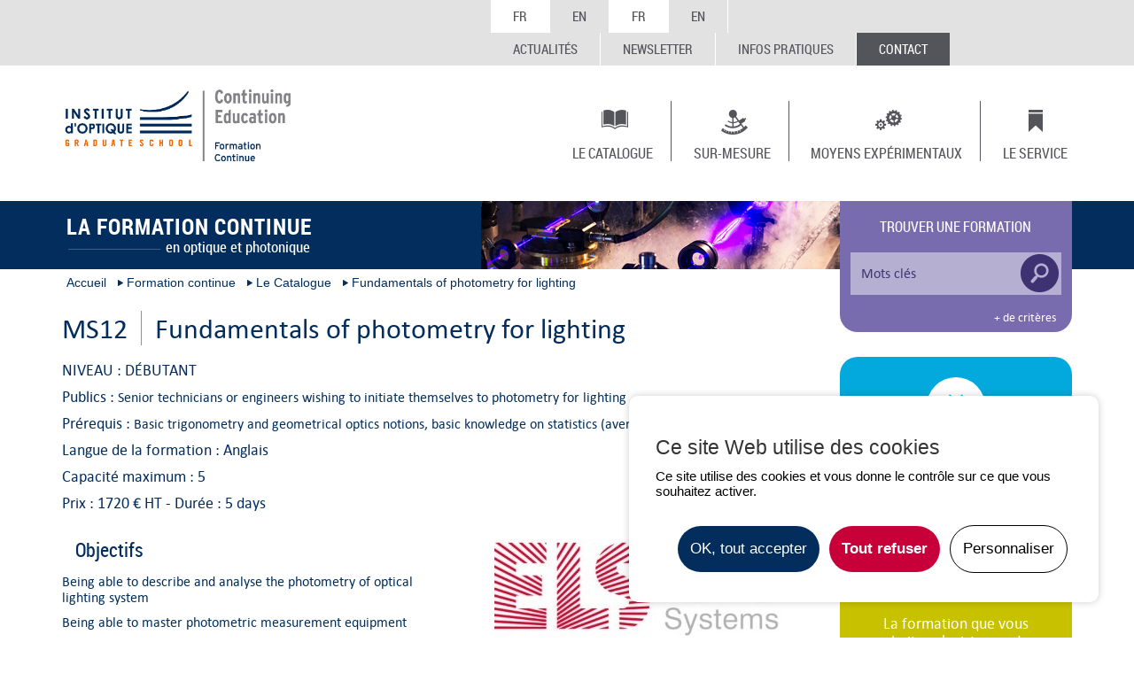

--- FILE ---
content_type: text/html; charset=utf-8
request_url: https://fc.institutoptique.fr/formations/fundamentals-of-photometry-for-lighting-669
body_size: 6443
content:
<!DOCTYPE html>
<html lang="fr" data-page="33">	<head>
	<base href="https://fc.institutoptique.fr/" />
<script type="text/javascript" src="/js/modules/prgpd/tarteaucitron/tarteaucitron.js"></script><script type="text/javascript">
			        tarteaucitron.init({
			            "hashtag": "#tarteaucitron", /* Ouverture automatique du panel avec le hashtag */
			            "highPrivacy": true, /* désactiver le consentement implicite (en naviguant) ? */
			            "orientation": "top", /* le bandeau doit être en haut (top) ou en bas (bottom) ? */
			            "adblocker": false, /* Afficher un message si un adblocker est détecté */
			            "showAlertSmall": true, /* afficher le petit bandeau en bas à droite ? */
			            "cookieslist": false, /* Afficher la liste des cookies installés ? */
			            "removeCredit": true, /* supprimer le lien vers la source ? */
			            "handleBrowserDNTRequest": false, /* Deny everything if DNT is on */
			            //"cookieDomain": ".example.com" /* Nom de domaine sur lequel sera posé le cookie pour les sous-domaines */
			        });
			        </script>
		<meta charset="utf-8" />
		<meta name="viewport" content="width=device-width, initial-scale=1.0" />		
		
		<script src="/js/jsmanager.php?version=3b3e5729932c964a739bfc363c555f7f&amp;files=/js/iofc/libs/jquery-1.11.1.min.js,/js/iofc/libs/jquery.flexslider-min.js,/js/iofc/libs/jquery.fancybox.js,/js/iofc/libs/jquery.customSelect.js,/js/iofc/common.js,js/CMS_functions.js" type="text/javascript"></script>

		<link rel="stylesheet" type="text/css" href="/css/cssmanager.php?version=3b3e5729932c964a739bfc363c555f7f&amp;files=/css/iofc/libs/flexslider/flexslider.css,/css/iofc/libs/fancybox/jquery.fancybox.css,/css/iofc/compiled/interior.css" media="screen, handheld" />
	
		
		<link rel="stylesheet" href="/css/iofc/print.css" type="text/css" media="print" />
		
		<!-- HTML5 shim and Respond.js IE8 support of HTML5 elements and media queries -->		
		<!--[if lt IE 9]>
<link rel="stylesheet" href="/css/iofc/ie8.css" type="text/css" media="screen" />
<script src="/js/iofc/libs/html5shiv.js"></script>
<script src="/js/iofc/libs/jquery.placeholder.js"></script>
<script src="/js/iofc/libs/respond.js"></script>
<![endif]-->
		
		<!-- CHANGER FORMAT FAVICON -->			
		
		<link rel="apple-touch-icon" sizes="57x57" href="apple-touch-icon-57x57.png" />
		<link rel="apple-touch-icon" sizes="114x114" href="apple-touch-icon-114x114.png" />
		<link rel="apple-touch-icon" sizes="72x72" href="apple-touch-icon-72x72.png" />
		<link rel="apple-touch-icon" sizes="144x144" href="apple-touch-icon-144x144.png" />
		<link rel="apple-touch-icon" sizes="60x60" href="apple-touch-icon-60x60.png" />
		<link rel="apple-touch-icon" sizes="120x120" href="apple-touch-icon-120x120.png" />
		<link rel="apple-touch-icon" sizes="76x76" href="apple-touch-icon-76x76.png" />
		<link rel="apple-touch-icon" sizes="152x152" href="apple-touch-icon-152x152.png" />
		<link rel="apple-touch-icon" sizes="180x180" href="apple-touch-icon-180x180.png" />
		<link rel="icon" type="image/png" href="favicon-192x192.png" sizes="192x192" />
		<link rel="icon" type="image/png" href="favicon-160x160.png" sizes="160x160" />
		<link rel="icon" type="image/png" href="favicon-96x96.png" sizes="96x96" />
		<link rel="icon" type="image/png" href="favicon-16x16.png" sizes="16x16" />
		<link rel="icon" type="image/png" href="favicon-32x32.png" sizes="32x32" />
		<meta name="msapplication-TileColor" content="#da532c" />
		<meta name="msapplication-TileImage" content="mstile-144x144.png" />
		<link rel="shortcut icon" type="image/x-icon" href="favicon.ico" />
		
								
		<link rel="icon" type="image/x-icon" href="https://fc.institutoptique.fr/favicon.ico" />
	<meta name="generator" content="Automne (TM)" />

		
				
			
						
			<title>Formation Fundamentals of photometry for lighting - Formation Continue - Institut d'Optique</title>
			
			<link rel="canonical" href="https://fc.institutoptique.fr/formations/fundamentals-of-photometry-for-lighting-669" />
			<meta name="twitter:url" content="https://fc.institutoptique.fr/formations/fundamentals-of-photometry-for-lighting-669" />
			<meta name="twitter:title" content="Formation Fundamentals of photometry for lighting - Institut Optique Formation Continue" />
			<meta name="twitter:description" content="Being able to describe and analyse the photometry of optical lighting systemBeing able to master photometric measurement equipment" />
			<meta name="twitter:image" content="https://fc.institutoptique.fr/files/formations/public/r669_34_ms12_thumbnail.jpg" />
			<meta name="twitter:card" content="summary" />
			<meta property="og:url" content="https://fc.institutoptique.fr/formations/fundamentals-of-photometry-for-lighting-669" />
			<meta property="og:title" content="Formation Fundamentals of photometry for lighting - Institut Optique Formation Continue" />
			<meta property="og:description" content="Being able to describe and analyse the photometry of optical lighting systemBeing able to master photometric measurement equipment" />
			<meta property="og:image" content="https://fc.institutoptique.fr/files/formations/public/r669_34_ms12_thumbnail.jpg" />
			<meta property="og:type" content="article" />
			<meta property="og:site_name" content="Institut Optique Formation Continue" />
			
	<!--{elements:YToyOntzOjc6InBocG5vZGUiO2I6MTtzOjY6Im1vZHVsZSI7YToxOntpOjA7czoxMDoiZm9ybWF0aW9ucyI7fX0=}-->	
				
				<!--{elements:YToyOntzOjc6InBocG5vZGUiO2I6MTtzOjY6Im1vZHVsZSI7YToxOntpOjA7czo1OiJwbmV3cyI7fX0=}-->	
		
				
				
					
			<meta name="description" content="Being able to describe and analyse the photometry of optical lighting systemBeing able to master photometric measurement equipment..." />
			<!--{elements:YToyOntzOjc6InBocG5vZGUiO2I6MTtzOjY6Im1vZHVsZSI7YToxOntpOjA7czoxMDoiZm9ybWF0aW9ucyI7fX0=}-->	
				
		<script type="text/javascript">
			tarteaucitron.init({
				"hashtag": "#tarteaucitron", /* Ouverture automatique du panel avec le hashtag */
				"highPrivacy": true, /* désactiver le consentement implicite (en naviguant) ? */
				"orientation": "top", /* le bandeau doit être en haut (top) ou en bas (bottom) ? */
				"adblocker": false, /* Afficher un message si un adblocker est détecté */
				"showIcon": false, /* Show cookie icon to manage cookies */
				"showAlertSmall": true, /* afficher le petit bandeau en bas à droite ? */
				"cookieslist": false, /* Afficher la liste des cookies installés ? */
				"removeCredit": true, /* supprimer le lien vers la source ? */
				"handleBrowserDNTRequest": false, /* Deny everything if DNT is on */
				//"cookieDomain": ".example.com" /* Nom de domaine sur lequel sera posé le cookie pour les sous-domaines */
				"googleConsentMode": true, /* Enable Google Consent Mode v2 for Google ads and GA4 */
			});
		</script>

		<script type="text/javascript">
			tarteaucitron.user.googletagmanagerId = 'GTM-K84NDFLJ';
			(tarteaucitron.job = tarteaucitron.job || []).push('googletagmanager');
			(tarteaucitron.job = tarteaucitron.job || []).push('recaptcha');
			(tarteaucitron.job = tarteaucitron.job || []).push('youtube');
			(tarteaucitron.job = tarteaucitron.job || []).push('dailymotion');
			(tarteaucitron.job = tarteaucitron.job || []).push('vimeo');
			(tarteaucitron.job = tarteaucitron.job || []).push('gcmadstorage');
			(tarteaucitron.job = tarteaucitron.job || []).push('gcmanalyticsstorage');
			(tarteaucitron.job = tarteaucitron.job || []).push('gcmfunctionality');
			(tarteaucitron.job = tarteaucitron.job || []).push('gcmpersonalization');
			(tarteaucitron.job = tarteaucitron.job || []).push('gcmadsuserdata');
			(tarteaucitron.job = tarteaucitron.job || []).push('gcmsecurity');
		</script>
		
		<script>
			function checkGTMCookie(){
				const getCookieValue = document.cookie.match('(^|;)\\s*tarteaucitron\\s*=\\s*([^;]+)')?.pop();
				if(getCookieValue == undefined){
					displayGTM();
					return;
				}
				const cookieArray = getCookieValue.split('!').filter(Boolean).map(value => value.split('='));
				const cookieObject = Object.fromEntries(cookieArray);
				
				if(cookieObject.googletagmanager == 'wait'){
					displayGTM();
					return;
				}
			}

			function displayGTM(){
				(function(w,d,s,l,i){w[l]=w[l]||[];w[l].push({'gtm.start':
				new Date().getTime(),event:'gtm.js'});var f=d.getElementsByTagName(s)[0],
				j=d.createElement(s),dl=l!='dataLayer'?'&l='+l:'';j.async=true;j.src=
				'https://www.googletagmanager.com/gtm.js?id='+i+dl;f.parentNode.insertBefore(j,f);
				})(window,document,'script','dataLayer','GTM-K84NDFLJ');
			}
			checkGTMCookie();
		</script>
		
	</head>
	
	<body class="formation-details">		
		<header>
			<div class="container">	
				<div class="row">
					<div class="col-sm-offset-5 col-sm-7">
						<div class="pull-right">
							
							<!-- LANGUES -->
							<!-- Si training -->
															
			
	
			
					
							<span class="x-top-nav">FR</span>
							<a class="x-top-nav" href="/training/fundamentals-of-photometry-for-lighting-508" title="Fundamentals of photometry for lighting" lang="fr">EN</a>
							
			
					
							<span class="x-top-nav">FR</span>
							<a class="x-top-nav" href="/training/fundamentals-of-photometry-for-lighting-669" title="Fundamentals of photometry for lighting" lang="fr">EN</a>
							
	<!--{elements:[base64]}-->	
																					
							<ul class="x-top list-inline">
								
									<li>
										<a class="x-top-nav " href="https://fc.institutoptique.fr/actualites/">Actualités</a>
									</li>
																
									<li>
										<a class="x-top-nav " href="https://fc.institutoptique.fr/newsletter/">Newsletter</a>
									</li>
										
								
									<li>
										<a class="x-top-nav " href="https://fc.institutoptique.fr/infos/">Infos Pratiques</a>
									</li>
																
									<li>
										<a class="x-top-nav contact " href="https://fc.institutoptique.fr/contact/">Contact</a>
									</li>
															</ul>
							
						</div>
					</div>
				</div>
			</div>
			
			<div class="mid-top">
				<div class="container">
					<div class="row">
						<div class="col-sm-3">
							
								<a class="main-logo" href="https://fc.institutoptique.fr/"><img class="img-responsive" src="/img/iofc/logo-institut-optique.png" alt="Institut d'Optique Formation Continue" /></a>
														<button class="main-navbar-toggle visible-xs pull-right" type="button">
								<div class="toggle-icon">
									<span class="icon-bar first"></span>
									<span class="icon-bar second"></span>
									<span class="icon-bar third"></span>
								</div>								
							</button>
						</div>
						<div class="col-sm-9">
							<nav class="mainNav pull-right">
								<div class="mid-top-nav left">
									<ul class="list-inline"><li class=""><a class="catalogue" href="https://fc.institutoptique.fr/fc-catalogue/">Le Catalogue</a></li><li class=""><a class="surmesure" href="https://fc.institutoptique.fr/formations-intra/">Sur-mesure</a></li></ul>
								</div>
								<div class="mid-top-nav right">
									<ul class="list-inline"><li class=""><a class="moyens" href="https://fc.institutoptique.fr/moyens-experimentaux/">Moyens expérimentaux</a></li><li class=""><a class="missions" href="https://fc.institutoptique.fr/service-fc/">Le Service</a></li></ul>
								</div>
							</nav>						
						</div>
					</div>
				</div>
			</div>
			
			<div class="down-top int">
				<div class="container">
					<div class="row">
						<div class="col-sm-5 npr">
							<a class="left int-l" href="https://fc.institutoptique.fr/">								<span class="left-top">La formation continue</span>
								<span class="left-bottom">en optique et photonique</span>
							</a>						</div>
						
						<div class="col-sm-7 npl">
							<div class="right-int">
								
							</div>
						</div>
					</div>
				</div>
			</div>
		</header>
		
		<div class="container">
			<div class="row">
				<div class="col-sm-9">
					<section class="int-content">			
						<ul class="ul-breadcrumb list-inline">
															<a href="https://fc.institutoptique.fr/" class="link_nav">Accueil</a>								<li><a href="https://fc.institutoptique.fr/web/iofc/11-formation-continue.php">Formation continue</a></li>
								<li><a href="https://fc.institutoptique.fr/fc-catalogue/">Le Catalogue</a></li>
								
			<li><span>Fundamentals of photometry for lighting</span></li>
			<!--{elements:YToxOntzOjY6Im1vZHVsZSI7YToxOntpOjA7czoxMDoiZm9ybWF0aW9ucyI7fX0=}-->	
																				</ul>
						<article>			
									
	<div class="formation-details">
		
			<h1><span class="code">MS12</span><span class="title">Fundamentals of photometry for lighting</span></h1>
			
			<div class="level">Niveau : Débutant</div>
			<div class="publics"><span>Publics : </span><p>Senior technicians or engineers wishing to initiate themselves to photometry for lighting</p></div>
			
					<div class="publics"><span>Prérequis : </span><p><p>Basic trigonometry and geometrical optics notions, basic knowledge on statistics (average, standard deviation etc.)</p></p></div>
					
			<div class="publics">Langue de la formation : Anglais</div>
			<div class="publics">Capacité maximum : 5</div>
			<div class="duree">Prix : 1720 € HT - </div>
			<div class="duree"><span>Durée : </span>5 days</div>
			<div class="organismes">
			
			</div>
			<div class="objectifs">
			<div class="row">
			<div class="col-sm-6"><div class="title">Objectifs</div><span class="obj-text"><p>Being able to describe and analyse the photometry of optical lighting system</p>

<p>Being able to master photometric measurement equipment</p></span><a href="/formations/?id=669#voir-sessions" class="session-btn">Voir les sessions</a></div>
			<div class="col-sm-6"><img class="img-responsive pull-right" src="https://fc.institutoptique.fr/files/formations/public/r669_34_ms12_thumbnail-360-262-c.jpg" alt="Fundamentals of photometry for lighting" title="" /></div>
			</div>
			</div>
			<div class="toggle-div themes">
			<div class="themes-title">
			<span>Thèmes abordés</span>
			<button class="themes-toggle pull-right">
			<div class="toggle-icon">
			<span class="icon-bar first"></span>
			<span class="icon-bar third"></span>
			</div>
			</button>
			</div>
			<span class="info-themes"><p>Photometry</p>

<ul>
	<li>Photometric quantities</li>
	<li>Non imaging optics (Radio-photometry and colorimetry)</li>
	<li>Existing systems (condenser, prism, reflector, waveguide etc)</li>
	<li>Photometric performances of an optical system</li>
	<li>Principles of colorimetry to study an optical system and predict its performances</li>
</ul>

<p>Optical table and photometric measurements</p>

<ul>
	<li>Photometric measurement instruments</li>
	<li>Detectors (thermal, photonics), photodiode, spectrometer, spectro-colorimeter, integrating sphere, illuminance and luminance measurement equipments</li>
	<li>Measurement techniques</li>
	<li>Photometric measurement techniques (flux, illuminance, luminance etc)</li>
	<li>Performance and limitations of a photometric measurement</li>
	<li>Precision, accuracy and reliability of a measurement</li>
	<li>Comparison of theoretical and experimental results</li>
</ul>

<p>Principles of ocular safety</p></span>
			</div>
			<div class="toggle-div programm">
			<div class="programm-title">
			<span>Le programme</span>
			<button class="programm-toggle pull-right">
			<div class="toggle-icon">
			<span class="icon-bar first"></span>
			<span class="icon-bar third"></span>
			</div>
			</button>
			</div>
			<span class="info-programm"><p>Basics of photometry</p>

<ul>
	<li>Photometric quantities (flux, illuminance, intensity, luminance) and their relations</li>
	<li>Non-imaging systems radio-photometry (Description of existing systems, Photometric performances)</li>
</ul>

<p>Basics of colorimetry</p>

<ul>
	<li>Definition of basic relations</li>
	<li>Colorimetric performances</li>
</ul>

<p>Implementation of colorimetric and photometric measurement technics</p>

<ul>
	<li>Measurement tools description</li>
	<li>Measurement limitations (Precision, accuracy, reliability)</li>
	<li>Ocular and lab safety</li>
</ul>

<p>Lab work</p>

<ul>
	<li>Visual luminance and intensity measurement</li>
	<li>Calibration of a visual photodetector, accuracy and precision</li>
	<li>Pupil and extended pupil</li>
	<li>Using luminance and spectroluminance measurement tools</li>
	<li>Lighting lamps performances</li>
	<li>Characterization of a standard source and an integrating sphere</li>
</ul></span>
			</div>
			<div class="toggle-div method">
			<div class="method-title">
			<span>Méthodologie et évaluation</span>
			<button class="method-toggle pull-right">
			<div class="toggle-icon">
			<span class="icon-bar first"></span>
			<span class="icon-bar third"></span>
			</div>
			</button>
			</div>
			<span class="info-method"><p>Courses and tutorials</p>

<p>Lab work</p></span>
			</div>
			<div class="next-sessions row">
			
			
						
				
								<h2>Prochaine session : date à définir</h2><br />
								
						<div class="last-session"></div>
						<ul class="list-inline">
						<li class="col-sm-6">
						<div class="next-formations forma-blocks" id="voir-sessions">
						
								<span class="date">24 Septembre 2018 au 28 Septembre 2018</span>
								
						<span class="title">MS12 | Fundamentals of photometry for lighting</span>
						<a class="loc" href="https://fc.institutoptique.fr/web/iofc/50-plan-d-acces-palaiseau.php" alt="">Palaiseau</a>
						</div>
						</li>
						</ul>
						
			</div>
			<div class="needs">
			<a class="need-block" href="https://fc.institutoptique.fr/contact/">
			<div class="content">
			<span class="top">Besoin d’une date spécifique, d'une information&nbsp;?<br /></span>
			<span class="bottom">Contactez notre équipe</span>
			</div>
			</a>
			</div>
			<div class="resp-capacity">
			<div>
			<span class="title">Responsable(s) pédagogique(s) : </span>
			<ul class="list-inline">
			
					<li>Julien Moreau - Enseignant-chercheur à l&#039;Institut d&#039;Optique</li>
					
			</ul>
			</div>
			
			</div>
			<div class="linked-formations">
			
			
			</div>
			<div>
			<span class="all-trainings">
			<span class="at-title">Toutes les formations : </span>
			<ul class="list-inline">
			
					<li><a href="https://fc.institutoptique.fr/web/en/80-sources-lighting-laser-safety.php">Sources, lighting, laser, safety</a></li>
					
					<li><a href="https://fc.institutoptique.fr/web/en/84-get-initiated.php">Introductory courses</a></li>
					
					<li><a href="https://fc.institutoptique.fr/web/en/79-continuing-education-instrumentation-components-fabrication.php">Instrumentation, components, fabrication</a></li>
					
			</ul>
			</span>
			</div>
			
	<!--{elements:[base64]}-->			
		<a href="go-top" class="top-page-lk pull-right"><img src="img/iofc/int-img/top-pic.png" alt="" /></a>
	</div>
				
						</article>			
					</section>
				</div>
				<div class="col-sm-3 right-navigation-col">
					<section>
										<div class="find-formation">
		<p class="find-formation-text">Trouver une formation</p>
		
		<form action="https://fc.institutoptique.fr/web/iofc/36-resultat-d-une-recherche.php" id="keywordsSearch">			<input id="keyword" name="keyword" type="text" value="" placeholder="Mots clés" />			<button class="keywords-btn hidden" type="submit"></button>
			<div class="search-toggle ">				
	<select class="themes-select" id="themeSelect" name="themeSelect">
	<option value="">Tous les thèmes</option>
	
				<option value="1">Instrumentation, composants, fabrication</option>
				
			
				<option value="2">Sources, éclairage, laser, sécurité</option>
				
			
				<option value="4">Infrarouge, optronique</option>
				
			
				<option value="6">S&#039;initier</option>
				
			
				<option value="1001">Quantique et cryptographie</option>
				
			
				<option value="5">Imagerie, mesure, communication</option>
				
			
				<option value="3">Conception optique</option>
				
			
				<option value="940">Parcours de formation</option>
				
			
	</select>
	<select class="themes-select" id="archiveSelect" name="month">
	<option value="">Choisir un mois</option>
	
			
					
						<option value="11-2025">Novembre 2025</option>
						
			
					
						<option value="12-2025">D&eacute;cembre 2025</option>
						
			
			
			
			
					
						<option value="01-2026">Janvier 2026</option>
						
			
			
					
						<option value="02-2026">F&eacute;vrier 2026</option>
						
			
					
						<option value="03-2026">Mars 2026</option>
						
			
			
			
			
					
						<option value="04-2026">Avril 2026</option>
						
			
					
						<option value="05-2026">Mai 2026</option>
						
			
			
			
			
			
			
			
			
					
						<option value="06-2026">Juin 2026</option>
						
			
			
			
			
			
			
			
			
					
						<option value="09-2026">Septembre 2026</option>
						
			
			
			
			
					
						<option value="10-2026">Octobre 2026</option>
						
			
			
					
						<option value="11-2026">Novembre 2026</option>
						
			
					
						<option value="12-2026">D&eacute;cembre 2026</option>
						
			
	</select>
	<!--{elements:YToxOntzOjY6Im1vZHVsZSI7YToxOntpOjA7czoxMDoiZm9ybWF0aW9ucyI7fX0=}-->	
				<button class="search-button" type="submit">Rechercher</button>
			</div>		</form>		<button class="search-toggle-btn pull-right" data-open="+ de critères" data-closed="Fermer">+ de critères</button>		
	</div>
	<a class="small-block" href="https://fc.institutoptique.fr/calendrier/">		<div class="side-sessions-sm">
			<span class="hi-icon"></span>
			<h3>Tout le calendrier</h3>		
			
		</div>
	</a>	
				<a class="surmesure-side" href="https://fc.institutoptique.fr/formations-intra/">
					<span class="hi-icon"></span>
					<span class="top">La formation que vous souhaitez n'existe pas dans notre catalogue?</span>
					<span class="bottom">Nous créons la formation adaptée à vos besoins</span>
				</a>
				
				<a class="catalogue-block" href="https://fc.institutoptique.fr/web/iofc/35-catalogue.php"><span class="hi-icon"></span><span>Feuilletez ou téléchargez le catalogue</span></a>
				
				<a class="ask-catalogue-block" href="https://fc.institutoptique.fr/demande-catalogue/"><span>Demandez notre catalogue papier</span></a>
				
					</section>
				</div>
				
			</div>
			<div class="page-updatedat-container" style="text-align: end; margin-bottom: 1rem;font-style: italic;">
				Dernière modification le 30/11/1969			</div>
		</div>
		
		<footer>
			<div class="container">
				<div class="row">					
					<div class="col-sm-4 npr">
						<div class="left">
							<span class="title">Institut d'optique graduate school</span>
							<a href="https://www.institutoptique.fr" class="iofc-sublink" target="_blank">www.institutoptique.fr</a>
							<span>RÉGION PARISIENNE - Paris-Saclay</span>
							<span>RHÔNE-ALPES - Saint-Etienne</span>
							<span>AQUITAINE - Bordeaux</span>
							<div class="social-btns">
															
								<a href="https://www.youtube.com/user/supoptique" class="ytube" target="_blank"></a>
							</div>
						</div>
					</div>
					
					<div class="col-sm-8 npl">
						<div class="right">
							
							<div class="top">
								<ul class="list-inline">
									
										<li>
											<a class="calendrier" href="https://fc.institutoptique.fr/calendrier/">Calendrier</a>
										</li>
																		
										<li>
											<a class="actualite" href="https://fc.institutoptique.fr/actualites/">Actualités</a>
										</li>
											
									
										<li>
											<a class="infos-pratiques" href="https://fc.institutoptique.fr/infos/">Infos Pratiques</a>
										</li>
																		
										<li>
											<a class="contactez-nous" href="https://fc.institutoptique.fr/contact/">Contact</a>
										</li>
																	</ul>
							</div>
							
							<div class="bottom">
								<ul class="list-inline"><li><a href="https://fc.institutoptique.fr/plandusite/">Plan du site</a></li><li><a href="https://fc.institutoptique.fr/mentions-legales/">Mentions Légales</a></li></ul>
							</div>
						</div>
					</div>
					
				</div>
			</div>
		</footer>		
	</body>	
</html>

--- FILE ---
content_type: text/css;charset=utf-8
request_url: https://fc.institutoptique.fr/css/cssmanager.php?version=3b3e5729932c964a739bfc363c555f7f&files=/css/iofc/libs/flexslider/flexslider.css,/css/iofc/libs/fancybox/jquery.fancybox.css,/css/iofc/compiled/interior.css
body_size: 31961
content:

/*!>>*/
 .flex-container a:active,.flexslider a:active,.flex-container a:focus,.flexslider a:focus{outline:none}.slides,.flex-control-nav,.flex-direction-nav{margin:0;padding:0;list-style:none}@font-face{font-family:'flexslider-icon';src:url(fonts/flexslider-icon.eot);src:url('fonts/flexslider-icon.eot?#iefix') format('embedded-opentype'),url(fonts/flexslider-icon.woff) format('woff'),url(fonts/flexslider-icon.ttf) format('truetype'),url('fonts/flexslider-icon.svg#flexslider-icon') format('svg');font-weight:400;font-style:normal}.flexslider{margin:0;padding:0}.flexslider .slides>li{display:none;-webkit-backface-visibility:hidden}.flexslider .slides img{width:100%;display:block}.flex-pauseplay span{text-transform:capitalize}.slides:after{content:".";display:block;clear:both;visibility:hidden;line-height:0;height:0}html[xmlns] .slides{display:block}* html .slides{height:1%}.no-js .slides>li:first-child{display:block}.flexslider{margin:0 0 60px;background:#fff;border:4px solid #fff;position:relative;-webkit-border-radius:4px;-moz-border-radius:4px;-o-border-radius:4px;border-radius:4px;-webkit-box-shadow:0 1px 4px rgba(0,0,0,.2);-moz-box-shadow:0 1px 4px rgba(0,0,0,.2);-o-box-shadow:0 1px 4px rgba(0,0,0,.2);box-shadow:0 1px 4px rgba(0,0,0,.2);zoom:1}.flex-viewport{max-height:2000px;-webkit-transition:all 1s ease;-moz-transition:all 1s ease;-o-transition:all 1s ease;transition:all 1s ease}.loading .flex-viewport{max-height:300px}.flexslider .slides{zoom:1}.carousel li{margin-right:5px}.flex-direction-nav{*height:0}.flex-direction-nav a{text-decoration:none;display:block;width:40px;height:40px;margin:-20px 0 0;position:absolute;top:50%;z-index:10;overflow:hidden;opacity:0;cursor:pointer;color:rgba(0,0,0,.8);text-shadow:1px 1px 0 rgba(255,255,255,.3);-webkit-transition:all .3s ease;-moz-transition:all .3s ease;transition:all .3s ease}.flex-direction-nav .flex-prev{left:-50px}.flex-direction-nav .flex-next{right:-50px;text-align:right}.flexslider:hover .flex-prev{opacity:.7;left:10px}.flexslider:hover .flex-next{opacity:.7;right:10px}.flexslider:hover .flex-next:hover,.flexslider:hover .flex-prev:hover{opacity:1}.flex-direction-nav .flex-disabled{opacity:0!important;filter:alpha(opacity=0);cursor:default}.flex-direction-nav a:before{font-family:"flexslider-icon";font-size:40px;line-height:1;display:inline-block;content:'\f001'}.flex-direction-nav a.flex-next:before{content:'\f002'}.flex-pauseplay a{display:block;width:20px;height:20px;position:absolute;bottom:5px;left:10px;opacity:.8;z-index:10;overflow:hidden;cursor:pointer;color:#000}.flex-pauseplay a:before{font-family:"flexslider-icon";font-size:20px;display:inline-block;content:'\f004'}.flex-pauseplay a:hover{opacity:1}.flex-pauseplay a.flex-play:before{content:'\f003'}.flex-control-nav{width:100%;position:absolute;bottom:-40px;text-align:center}.flex-control-nav li{margin:0 6px;display:inline-block;zoom:1;*display:inline}.flex-control-paging li a{width:11px;height:11px;display:block;background:#666;background:rgba(0,0,0,.5);cursor:pointer;text-indent:-9999px;-webkit-border-radius:20px;-moz-border-radius:20px;-o-border-radius:20px;border-radius:20px;-webkit-box-shadow:inset 0 0 3px rgba(0,0,0,.3);-moz-box-shadow:inset 0 0 3px rgba(0,0,0,.3);-o-box-shadow:inset 0 0 3px rgba(0,0,0,.3);box-shadow:inset 0 0 3px rgba(0,0,0,.3)}.flex-control-paging li a:hover{background:#333;background:rgba(0,0,0,.7)}.flex-control-paging li a.flex-active{background:#000;background:rgba(0,0,0,.9);cursor:default}.flex-control-thumbs{margin:5px 0 0;position:static;overflow:hidden}.flex-control-thumbs li{width:25%;float:left;margin:0}.flex-control-thumbs img{width:100%;display:block;opacity:.7;cursor:pointer}.flex-control-thumbs img:hover{opacity:1}.flex-control-thumbs .flex-active{opacity:1;cursor:default}@media screen and (max-width:860px){.flex-direction-nav .flex-prev{opacity:1;left:10px}.flex-direction-nav .flex-next{opacity:1;right:10px}}
/*!>>*/
/*! fancyBox v2.1.5 fancyapps.com | fancyapps.com/fancybox/#license */
.fancybox-wrap,.fancybox-skin,.fancybox-outer,.fancybox-inner,.fancybox-image,.fancybox-wrap iframe,.fancybox-wrap object,.fancybox-nav,.fancybox-nav span,.fancybox-tmp{padding:0;margin:0;border:0;outline:none;vertical-align:top}.fancybox-wrap{position:absolute;top:0;left:0;z-index:8020}.fancybox-skin{position:relative;background:#f9f9f9;color:#444;text-shadow:none;-webkit-border-radius:4px;-moz-border-radius:4px;border-radius:4px}.fancybox-opened{z-index:8030}.fancybox-opened .fancybox-skin{-webkit-box-shadow:0 10px 25px rgba(0,0,0,.5);-moz-box-shadow:0 10px 25px rgba(0,0,0,.5);box-shadow:0 10px 25px rgba(0,0,0,.5)}.fancybox-outer,.fancybox-inner{position:relative}.fancybox-inner{overflow:hidden}.fancybox-type-iframe .fancybox-inner{-webkit-overflow-scrolling:touch}.fancybox-error{color:#444;font:14px/20px "Helvetica Neue",Helvetica,Arial,sans-serif;margin:0;padding:15px;white-space:nowrap}.fancybox-image,.fancybox-iframe{display:block;width:100%;height:100%}.fancybox-image{max-width:100%;max-height:100%}#fancybox-loading,.fancybox-close,.fancybox-prev span,.fancybox-next span{background-image:url(/css/iofc/libs/fancybox/fancybox_sprite.png)}#fancybox-loading{position:fixed;top:50%;left:50%;margin-top:-22px;margin-left:-22px;background-position:0 -108px;opacity:.8;cursor:pointer;z-index:8060}#fancybox-loading div{width:44px;height:44px;background:url(/css/iofc/libs/fancybox/fancybox_loading.gif) center center no-repeat}.fancybox-close{position:absolute;top:-18px;right:-18px;width:36px;height:36px;cursor:pointer;z-index:8040}.fancybox-nav{position:absolute;top:0;width:40%;height:100%;cursor:pointer;text-decoration:none;background:transparent url(/css/iofc/libs/fancybox/blank.gif);-webkit-tap-highlight-color:rgba(0,0,0,0);z-index:8040}.fancybox-prev{left:0}.fancybox-next{right:0}.fancybox-nav span{position:absolute;top:50%;width:36px;height:34px;margin-top:-18px;cursor:pointer;z-index:8040;visibility:hidden}.fancybox-prev span{left:10px;background-position:0 -36px}.fancybox-next span{right:10px;background-position:0 -72px}.fancybox-nav:hover span{visibility:visible}.fancybox-tmp{position:absolute;top:-99999px;left:-99999px;max-width:99999px;max-height:99999px;overflow:visible!important}.fancybox-lock{overflow:visible!important;width:auto}.fancybox-lock body{overflow:hidden!important}.fancybox-lock-test{overflow-y:hidden!important}.fancybox-overlay{position:absolute;top:0;left:0;overflow:hidden;display:none;z-index:8010;background:url(/css/iofc/libs/fancybox/fancybox_overlay.png)}.fancybox-overlay-fixed{position:fixed;bottom:0;right:0}.fancybox-lock .fancybox-overlay{overflow:auto;overflow-y:scroll}.fancybox-title{visibility:hidden;font:normal 13px/20px "Helvetica Neue",Helvetica,Arial,sans-serif;position:relative;text-shadow:none;z-index:8050}.fancybox-opened .fancybox-title{visibility:visible}.fancybox-title-float-wrap{position:absolute;bottom:0;right:50%;margin-bottom:-35px;z-index:8050;text-align:center}.fancybox-title-float-wrap .child{display:inline-block;margin-right:-100%;padding:2px 20px;background:transparent;background:rgba(0,0,0,.8);-webkit-border-radius:15px;-moz-border-radius:15px;border-radius:15px;text-shadow:0 1px 2px #222;color:#FFF;font-weight:700;line-height:24px;white-space:nowrap}.fancybox-title-outside-wrap{position:relative;margin-top:10px;color:#fff}.fancybox-title-inside-wrap{padding-top:10px}.fancybox-title-over-wrap{position:absolute;bottom:0;left:0;color:#fff;padding:10px;background:#000;background:rgba(0,0,0,.8)}@media only screen and (-webkit-min-device-pixel-ratio:1.5),only screen and (min--moz-device-pixel-ratio:1.5),only screen and (min-device-pixel-ratio:1.5){#fancybox-loading,.fancybox-close,.fancybox-prev span,.fancybox-next span{background-image:url(/css/iofc/libs/fancybox/fancybox_sprite@2x.png);background-size:44px 152px}#fancybox-loading div{background-image:url(/css/iofc/libs/fancybox/fancybox_loading@2x.gif);background-size:24px 24px}}
/*!>>*/
/*! normalize.css v3.0.1 | MIT License | git.io/normalize */
html{font-family:sans-serif;-ms-text-size-adjust:100%;-webkit-text-size-adjust:100%}body{margin:0}article,aside,details,figcaption,figure,footer,header,hgroup,main,nav,section,summary{display:block}audio,canvas,progress,video{display:inline-block;vertical-align:baseline}audio:not([controls]){display:none;height:0}[hidden],template{display:none}a{background:transparent}a:active,a:hover{outline:0}abbr[title]{border-bottom:1px dotted}b,strong{font-weight:700}dfn{font-style:italic}h1{font-size:2em;margin:.67em 0}mark{background:#ff0;color:#000}small{font-size:80%}sub,sup{font-size:75%;line-height:0;position:relative;vertical-align:baseline}sup{top:-.5em}sub{bottom:-.25em}img{border:0}svg:not(:root){overflow:hidden}figure{margin:1em 40px}hr{-webkit-box-sizing:content-box;box-sizing:content-box;height:0}pre{overflow:auto}code,kbd,pre,samp{font-family:monospace,monospace;font-size:1em}button,input,optgroup,select,textarea{color:inherit;font:inherit;margin:0}button{overflow:visible}button,select{text-transform:none}button,html input[type="button"],input[type="reset"],input[type="submit"]{-webkit-appearance:button;cursor:pointer}button[disabled],html input[disabled]{cursor:default}button::-moz-focus-inner,input::-moz-focus-inner{border:0;padding:0}input{line-height:normal}input[type="checkbox"],input[type="radio"]{-webkit-box-sizing:border-box;box-sizing:border-box;padding:0}input[type="number"]::-webkit-inner-spin-button,input[type="number"]::-webkit-outer-spin-button{height:auto}input[type="search"]{-webkit-appearance:textfield;-webkit-box-sizing:content-box;box-sizing:content-box}input[type="search"]::-webkit-search-cancel-button,input[type="search"]::-webkit-search-decoration{-webkit-appearance:none}fieldset{border:1px solid silver;margin:0 2px;padding:.35em .625em .75em}legend{border:0;padding:0}textarea{overflow:auto}optgroup{font-weight:700}table{border-collapse:collapse;border-spacing:0}td,th{padding:0}@media print{*{text-shadow:none!important;color:#000!important;background:transparent!important;-webkit-box-shadow:none!important;box-shadow:none!important}a,a:visited{text-decoration:underline}a[href]:after{content:" (" attr(href) ")"}abbr[title]:after{content:" (" attr(title) ")"}a[href^="javascript:"]:after,a[href^="#"]:after{content:""}pre,blockquote{border:1px solid #999;page-break-inside:avoid}thead{display:table-header-group}tr,img{page-break-inside:avoid}img{max-width:100%!important}p,h2,h3{orphans:3;widows:3}h2,h3{page-break-after:avoid}select{background:#fff!important}.navbar{display:none}.table td,.table th{background-color:#fff!important}.btn>.caret,.dropup>.btn>.caret{border-top-color:#000!important}.label{border:1px solid #000}.table{border-collapse:collapse!important}.table-bordered th,.table-bordered td{border:1px solid #ddd!important}}@font-face{font-family:'Glyphicons Halflings';src:url(../fonts/glyphicons-halflings-regular.eot);src:url('../fonts/glyphicons-halflings-regular.eot?#iefix') format('embedded-opentype'),url(../fonts/glyphicons-halflings-regular.woff) format('woff'),url(../fonts/glyphicons-halflings-regular.ttf) format('truetype'),url('../fonts/glyphicons-halflings-regular.svg#glyphicons_halflingsregular') format('svg')}.glyphicon{position:relative;top:1px;display:inline-block;font-family:'Glyphicons Halflings';font-style:normal;font-weight:400;line-height:1;-webkit-font-smoothing:antialiased;-moz-osx-font-smoothing:grayscale}.glyphicon-asterisk:before{content:"\2a"}.glyphicon-plus:before{content:"\2b"}.glyphicon-euro:before{content:"\20ac"}.glyphicon-minus:before{content:"\2212"}.glyphicon-cloud:before{content:"\2601"}.glyphicon-envelope:before{content:"\2709"}.glyphicon-pencil:before{content:"\270f"}.glyphicon-glass:before{content:"\e001"}.glyphicon-music:before{content:"\e002"}.glyphicon-search:before{content:"\e003"}.glyphicon-heart:before{content:"\e005"}.glyphicon-star:before{content:"\e006"}.glyphicon-star-empty:before{content:"\e007"}.glyphicon-user:before{content:"\e008"}.glyphicon-film:before{content:"\e009"}.glyphicon-th-large:before{content:"\e010"}.glyphicon-th:before{content:"\e011"}.glyphicon-th-list:before{content:"\e012"}.glyphicon-ok:before{content:"\e013"}.glyphicon-remove:before{content:"\e014"}.glyphicon-zoom-in:before{content:"\e015"}.glyphicon-zoom-out:before{content:"\e016"}.glyphicon-off:before{content:"\e017"}.glyphicon-signal:before{content:"\e018"}.glyphicon-cog:before{content:"\e019"}.glyphicon-trash:before{content:"\e020"}.glyphicon-home:before{content:"\e021"}.glyphicon-file:before{content:"\e022"}.glyphicon-time:before{content:"\e023"}.glyphicon-road:before{content:"\e024"}.glyphicon-download-alt:before{content:"\e025"}.glyphicon-download:before{content:"\e026"}.glyphicon-upload:before{content:"\e027"}.glyphicon-inbox:before{content:"\e028"}.glyphicon-play-circle:before{content:"\e029"}.glyphicon-repeat:before{content:"\e030"}.glyphicon-refresh:before{content:"\e031"}.glyphicon-list-alt:before{content:"\e032"}.glyphicon-lock:before{content:"\e033"}.glyphicon-flag:before{content:"\e034"}.glyphicon-headphones:before{content:"\e035"}.glyphicon-volume-off:before{content:"\e036"}.glyphicon-volume-down:before{content:"\e037"}.glyphicon-volume-up:before{content:"\e038"}.glyphicon-qrcode:before{content:"\e039"}.glyphicon-barcode:before{content:"\e040"}.glyphicon-tag:before{content:"\e041"}.glyphicon-tags:before{content:"\e042"}.glyphicon-book:before{content:"\e043"}.glyphicon-bookmark:before{content:"\e044"}.glyphicon-print:before{content:"\e045"}.glyphicon-camera:before{content:"\e046"}.glyphicon-font:before{content:"\e047"}.glyphicon-bold:before{content:"\e048"}.glyphicon-italic:before{content:"\e049"}.glyphicon-text-height:before{content:"\e050"}.glyphicon-text-width:before{content:"\e051"}.glyphicon-align-left:before{content:"\e052"}.glyphicon-align-center:before{content:"\e053"}.glyphicon-align-right:before{content:"\e054"}.glyphicon-align-justify:before{content:"\e055"}.glyphicon-list:before{content:"\e056"}.glyphicon-indent-left:before{content:"\e057"}.glyphicon-indent-right:before{content:"\e058"}.glyphicon-facetime-video:before{content:"\e059"}.glyphicon-picture:before{content:"\e060"}.glyphicon-map-marker:before{content:"\e062"}.glyphicon-adjust:before{content:"\e063"}.glyphicon-tint:before{content:"\e064"}.glyphicon-edit:before{content:"\e065"}.glyphicon-share:before{content:"\e066"}.glyphicon-check:before{content:"\e067"}.glyphicon-move:before{content:"\e068"}.glyphicon-step-backward:before{content:"\e069"}.glyphicon-fast-backward:before{content:"\e070"}.glyphicon-backward:before{content:"\e071"}.glyphicon-play:before{content:"\e072"}.glyphicon-pause:before{content:"\e073"}.glyphicon-stop:before{content:"\e074"}.glyphicon-forward:before{content:"\e075"}.glyphicon-fast-forward:before{content:"\e076"}.glyphicon-step-forward:before{content:"\e077"}.glyphicon-eject:before{content:"\e078"}.glyphicon-chevron-left:before{content:"\e079"}.glyphicon-chevron-right:before{content:"\e080"}.glyphicon-plus-sign:before{content:"\e081"}.glyphicon-minus-sign:before{content:"\e082"}.glyphicon-remove-sign:before{content:"\e083"}.glyphicon-ok-sign:before{content:"\e084"}.glyphicon-question-sign:before{content:"\e085"}.glyphicon-info-sign:before{content:"\e086"}.glyphicon-screenshot:before{content:"\e087"}.glyphicon-remove-circle:before{content:"\e088"}.glyphicon-ok-circle:before{content:"\e089"}.glyphicon-ban-circle:before{content:"\e090"}.glyphicon-arrow-left:before{content:"\e091"}.glyphicon-arrow-right:before{content:"\e092"}.glyphicon-arrow-up:before{content:"\e093"}.glyphicon-arrow-down:before{content:"\e094"}.glyphicon-share-alt:before{content:"\e095"}.glyphicon-resize-full:before{content:"\e096"}.glyphicon-resize-small:before{content:"\e097"}.glyphicon-exclamation-sign:before{content:"\e101"}.glyphicon-gift:before{content:"\e102"}.glyphicon-leaf:before{content:"\e103"}.glyphicon-fire:before{content:"\e104"}.glyphicon-eye-open:before{content:"\e105"}.glyphicon-eye-close:before{content:"\e106"}.glyphicon-warning-sign:before{content:"\e107"}.glyphicon-plane:before{content:"\e108"}.glyphicon-calendar:before{content:"\e109"}.glyphicon-random:before{content:"\e110"}.glyphicon-comment:before{content:"\e111"}.glyphicon-magnet:before{content:"\e112"}.glyphicon-chevron-up:before{content:"\e113"}.glyphicon-chevron-down:before{content:"\e114"}.glyphicon-retweet:before{content:"\e115"}.glyphicon-shopping-cart:before{content:"\e116"}.glyphicon-folder-close:before{content:"\e117"}.glyphicon-folder-open:before{content:"\e118"}.glyphicon-resize-vertical:before{content:"\e119"}.glyphicon-resize-horizontal:before{content:"\e120"}.glyphicon-hdd:before{content:"\e121"}.glyphicon-bullhorn:before{content:"\e122"}.glyphicon-bell:before{content:"\e123"}.glyphicon-certificate:before{content:"\e124"}.glyphicon-thumbs-up:before{content:"\e125"}.glyphicon-thumbs-down:before{content:"\e126"}.glyphicon-hand-right:before{content:"\e127"}.glyphicon-hand-left:before{content:"\e128"}.glyphicon-hand-up:before{content:"\e129"}.glyphicon-hand-down:before{content:"\e130"}.glyphicon-circle-arrow-right:before{content:"\e131"}.glyphicon-circle-arrow-left:before{content:"\e132"}.glyphicon-circle-arrow-up:before{content:"\e133"}.glyphicon-circle-arrow-down:before{content:"\e134"}.glyphicon-globe:before{content:"\e135"}.glyphicon-wrench:before{content:"\e136"}.glyphicon-tasks:before{content:"\e137"}.glyphicon-filter:before{content:"\e138"}.glyphicon-briefcase:before{content:"\e139"}.glyphicon-fullscreen:before{content:"\e140"}.glyphicon-dashboard:before{content:"\e141"}.glyphicon-paperclip:before{content:"\e142"}.glyphicon-heart-empty:before{content:"\e143"}.glyphicon-link:before{content:"\e144"}.glyphicon-phone:before{content:"\e145"}.glyphicon-pushpin:before{content:"\e146"}.glyphicon-usd:before{content:"\e148"}.glyphicon-gbp:before{content:"\e149"}.glyphicon-sort:before{content:"\e150"}.glyphicon-sort-by-alphabet:before{content:"\e151"}.glyphicon-sort-by-alphabet-alt:before{content:"\e152"}.glyphicon-sort-by-order:before{content:"\e153"}.glyphicon-sort-by-order-alt:before{content:"\e154"}.glyphicon-sort-by-attributes:before{content:"\e155"}.glyphicon-sort-by-attributes-alt:before{content:"\e156"}.glyphicon-unchecked:before{content:"\e157"}.glyphicon-expand:before{content:"\e158"}.glyphicon-collapse-down:before{content:"\e159"}.glyphicon-collapse-up:before{content:"\e160"}.glyphicon-log-in:before{content:"\e161"}.glyphicon-flash:before{content:"\e162"}.glyphicon-log-out:before{content:"\e163"}.glyphicon-new-window:before{content:"\e164"}.glyphicon-record:before{content:"\e165"}.glyphicon-save:before{content:"\e166"}.glyphicon-open:before{content:"\e167"}.glyphicon-saved:before{content:"\e168"}.glyphicon-import:before{content:"\e169"}.glyphicon-export:before{content:"\e170"}.glyphicon-send:before{content:"\e171"}.glyphicon-floppy-disk:before{content:"\e172"}.glyphicon-floppy-saved:before{content:"\e173"}.glyphicon-floppy-remove:before{content:"\e174"}.glyphicon-floppy-save:before{content:"\e175"}.glyphicon-floppy-open:before{content:"\e176"}.glyphicon-credit-card:before{content:"\e177"}.glyphicon-transfer:before{content:"\e178"}.glyphicon-cutlery:before{content:"\e179"}.glyphicon-header:before{content:"\e180"}.glyphicon-compressed:before{content:"\e181"}.glyphicon-earphone:before{content:"\e182"}.glyphicon-phone-alt:before{content:"\e183"}.glyphicon-tower:before{content:"\e184"}.glyphicon-stats:before{content:"\e185"}.glyphicon-sd-video:before{content:"\e186"}.glyphicon-hd-video:before{content:"\e187"}.glyphicon-subtitles:before{content:"\e188"}.glyphicon-sound-stereo:before{content:"\e189"}.glyphicon-sound-dolby:before{content:"\e190"}.glyphicon-sound-5-1:before{content:"\e191"}.glyphicon-sound-6-1:before{content:"\e192"}.glyphicon-sound-7-1:before{content:"\e193"}.glyphicon-copyright-mark:before{content:"\e194"}.glyphicon-registration-mark:before{content:"\e195"}.glyphicon-cloud-download:before{content:"\e197"}.glyphicon-cloud-upload:before{content:"\e198"}.glyphicon-tree-conifer:before{content:"\e199"}.glyphicon-tree-deciduous:before{content:"\e200"}*{-webkit-box-sizing:border-box;box-sizing:border-box}*:before,*:after{-webkit-box-sizing:border-box;box-sizing:border-box}html{font-size:10px;-webkit-tap-highlight-color:rgba(0,0,0,0)}body{font-family:"Helvetica Neue",Helvetica,Arial,sans-serif;font-size:14px;line-height:1.42857143;color:#333;background-color:#fff}input,button,select,textarea{font-family:inherit;font-size:inherit;line-height:inherit}a{color:#428bca;text-decoration:none}a:hover,a:focus{color:#2a6496;text-decoration:underline}a:focus{outline:thin dotted;outline:5px auto -webkit-focus-ring-color;outline-offset:-2px}figure{margin:0}img{vertical-align:middle}.img-responsive{display:block;max-width:100%;height:auto}.img-rounded{border-radius:6px}.img-thumbnail{padding:4px;line-height:1.42857143;background-color:#fff;border:1px solid #ddd;border-radius:4px;-webkit-transition:all 0.2s ease-in-out;transition:all 0.2s ease-in-out;display:inline-block;max-width:100%;height:auto}.img-circle{border-radius:50%}hr{margin-top:20px;margin-bottom:20px;border:0;border-top:1px solid #eee}.sr-only{position:absolute;width:1px;height:1px;margin:-1px;padding:0;overflow:hidden;clip:rect(0,0,0,0);border:0}.sr-only-focusable:active,.sr-only-focusable:focus{position:static;width:auto;height:auto;margin:0;overflow:visible;clip:auto}h1,h2,h3,h4,h5,h6,.h1,.h2,.h3,.h4,.h5,.h6{font-family:inherit;font-weight:500;line-height:1.1;color:inherit}h1 small,h2 small,h3 small,h4 small,h5 small,h6 small,.h1 small,.h2 small,.h3 small,.h4 small,.h5 small,.h6 small,h1 .small,h2 .small,h3 .small,h4 .small,h5 .small,h6 .small,.h1 .small,.h2 .small,.h3 .small,.h4 .small,.h5 .small,.h6 .small{font-weight:400;line-height:1;color:#999}h1,.h1,h2,.h2,h3,.h3{margin-top:20px;margin-bottom:10px}h1 small,.h1 small,h2 small,.h2 small,h3 small,.h3 small,h1 .small,.h1 .small,h2 .small,.h2 .small,h3 .small,.h3 .small{font-size:65%}h4,.h4,h5,.h5,h6,.h6{margin-top:10px;margin-bottom:10px}h4 small,.h4 small,h5 small,.h5 small,h6 small,.h6 small,h4 .small,.h4 .small,h5 .small,.h5 .small,h6 .small,.h6 .small{font-size:75%}h1,.h1{font-size:36px}h2,.h2{font-size:30px}h3,.h3{font-size:24px}h4,.h4{font-size:18px}h5,.h5{font-size:14px}h6,.h6{font-size:12px}p{margin:0 0 10px}.lead{margin-bottom:20px;font-size:16px;font-weight:300;line-height:1.4}@media (min-width:768px){.lead{font-size:21px}}small,.small{font-size:85%}cite{font-style:normal}mark,.mark{background-color:#fcf8e3;padding:.2em}.text-left{text-align:left}.text-right{text-align:right}.text-center{text-align:center}.text-justify{text-align:justify}.text-nowrap{white-space:nowrap}.text-lowercase{text-transform:lowercase}.text-uppercase{text-transform:uppercase}.text-capitalize{text-transform:capitalize}.text-muted{color:#999}.text-primary{color:#428bca}a.text-primary:hover{color:#3071a9}.text-success{color:#3c763d}a.text-success:hover{color:#2b542c}.text-info{color:#31708f}a.text-info:hover{color:#245269}.text-warning{color:#8a6d3b}a.text-warning:hover{color:#66512c}.text-danger{color:#a94442}a.text-danger:hover{color:#843534}.bg-primary{color:#fff;background-color:#428bca}a.bg-primary:hover{background-color:#3071a9}.bg-success{background-color:#dff0d8}a.bg-success:hover{background-color:#c1e2b3}.bg-info{background-color:#d9edf7}a.bg-info:hover{background-color:#afd9ee}.bg-warning{background-color:#fcf8e3}a.bg-warning:hover{background-color:#f7ecb5}.bg-danger{background-color:#f2dede}a.bg-danger:hover{background-color:#e4b9b9}.page-header{padding-bottom:9px;margin:40px 0 20px;border-bottom:1px solid #eee}ul,ol{margin-top:0;margin-bottom:10px}ul ul,ol ul,ul ol,ol ol{margin-bottom:0}.list-unstyled{padding-left:0;list-style:none}.list-inline{padding-left:0;list-style:none;margin-left:-5px}.list-inline>li{display:inline-block;padding-left:5px;padding-right:5px}dl{margin-top:0;margin-bottom:20px}dt,dd{line-height:1.42857143}dt{font-weight:700}dd{margin-left:0}@media (min-width:768px){.dl-horizontal dt{float:left;width:160px;clear:left;text-align:right;overflow:hidden;text-overflow:ellipsis;white-space:nowrap}.dl-horizontal dd{margin-left:180px}}abbr[title],abbr[data-original-title]{cursor:help;border-bottom:1px dotted #999}.initialism{font-size:90%;text-transform:uppercase}blockquote{padding:10px 20px;margin:0 0 20px;font-size:17.5px;border-left:5px solid #eee}blockquote p:last-child,blockquote ul:last-child,blockquote ol:last-child{margin-bottom:0}blockquote footer,blockquote small,blockquote .small{display:block;font-size:80%;line-height:1.42857143;color:#999}blockquote footer:before,blockquote small:before,blockquote .small:before{content:'\2014 \00A0'}.blockquote-reverse,blockquote.pull-right{padding-right:15px;padding-left:0;border-right:5px solid #eee;border-left:0;text-align:right}.blockquote-reverse footer:before,blockquote.pull-right footer:before,.blockquote-reverse small:before,blockquote.pull-right small:before,.blockquote-reverse .small:before,blockquote.pull-right .small:before{content:''}.blockquote-reverse footer:after,blockquote.pull-right footer:after,.blockquote-reverse small:after,blockquote.pull-right small:after,.blockquote-reverse .small:after,blockquote.pull-right .small:after{content:'\00A0 \2014'}blockquote:before,blockquote:after{content:""}address{margin-bottom:20px;font-style:normal;line-height:1.42857143}code,kbd,pre,samp{font-family:Menlo,Monaco,Consolas,"Courier New",monospace}code{padding:2px 4px;font-size:90%;color:#c7254e;background-color:#f9f2f4;border-radius:4px}kbd{padding:2px 4px;font-size:90%;color:#fff;background-color:#333;border-radius:3px;-webkit-box-shadow:inset 0 -1px 0 rgba(0,0,0,.25);box-shadow:inset 0 -1px 0 rgba(0,0,0,.25)}kbd kbd{padding:0;font-size:100%;-webkit-box-shadow:none;box-shadow:none}pre{display:block;padding:9.5px;margin:0 0 10px;font-size:13px;line-height:1.42857143;word-break:break-all;word-wrap:break-word;color:#333;background-color:#f5f5f5;border:1px solid #ccc;border-radius:4px}pre code{padding:0;font-size:inherit;color:inherit;white-space:pre-wrap;background-color:transparent;border-radius:0}.pre-scrollable{max-height:340px;overflow-y:scroll}.container{margin-right:auto;margin-left:auto;padding-left:15px;padding-right:15px}@media (min-width:768px){.container{width:750px}}@media (min-width:992px){.container{width:970px}}@media (min-width:1200px){.container{width:1170px}}.container-fluid{margin-right:auto;margin-left:auto;padding-left:15px;padding-right:15px}.row{margin-left:-15px;margin-right:-15px}.col-xs-1,.col-sm-1,.col-md-1,.col-lg-1,.col-xs-2,.col-sm-2,.col-md-2,.col-lg-2,.col-xs-3,.col-sm-3,.col-md-3,.col-lg-3,.col-xs-4,.col-sm-4,.col-md-4,.col-lg-4,.col-xs-5,.col-sm-5,.col-md-5,.col-lg-5,.col-xs-6,.col-sm-6,.col-md-6,.col-lg-6,.col-xs-7,.col-sm-7,.col-md-7,.col-lg-7,.col-xs-8,.col-sm-8,.col-md-8,.col-lg-8,.col-xs-9,.col-sm-9,.col-md-9,.col-lg-9,.col-xs-10,.col-sm-10,.col-md-10,.col-lg-10,.col-xs-11,.col-sm-11,.col-md-11,.col-lg-11,.col-xs-12,.col-sm-12,.col-md-12,.col-lg-12{position:relative;min-height:1px;padding-left:15px;padding-right:15px}.col-xs-1,.col-xs-2,.col-xs-3,.col-xs-4,.col-xs-5,.col-xs-6,.col-xs-7,.col-xs-8,.col-xs-9,.col-xs-10,.col-xs-11,.col-xs-12{float:left}.col-xs-12{width:100%}.col-xs-11{width:91.66666667%}.col-xs-10{width:83.33333333%}.col-xs-9{width:75%}.col-xs-8{width:66.66666667%}.col-xs-7{width:58.33333333%}.col-xs-6{width:50%}.col-xs-5{width:41.66666667%}.col-xs-4{width:33.33333333%}.col-xs-3{width:25%}.col-xs-2{width:16.66666667%}.col-xs-1{width:8.33333333%}.col-xs-pull-12{right:100%}.col-xs-pull-11{right:91.66666667%}.col-xs-pull-10{right:83.33333333%}.col-xs-pull-9{right:75%}.col-xs-pull-8{right:66.66666667%}.col-xs-pull-7{right:58.33333333%}.col-xs-pull-6{right:50%}.col-xs-pull-5{right:41.66666667%}.col-xs-pull-4{right:33.33333333%}.col-xs-pull-3{right:25%}.col-xs-pull-2{right:16.66666667%}.col-xs-pull-1{right:8.33333333%}.col-xs-pull-0{right:auto}.col-xs-push-12{left:100%}.col-xs-push-11{left:91.66666667%}.col-xs-push-10{left:83.33333333%}.col-xs-push-9{left:75%}.col-xs-push-8{left:66.66666667%}.col-xs-push-7{left:58.33333333%}.col-xs-push-6{left:50%}.col-xs-push-5{left:41.66666667%}.col-xs-push-4{left:33.33333333%}.col-xs-push-3{left:25%}.col-xs-push-2{left:16.66666667%}.col-xs-push-1{left:8.33333333%}.col-xs-push-0{left:auto}.col-xs-offset-12{margin-left:100%}.col-xs-offset-11{margin-left:91.66666667%}.col-xs-offset-10{margin-left:83.33333333%}.col-xs-offset-9{margin-left:75%}.col-xs-offset-8{margin-left:66.66666667%}.col-xs-offset-7{margin-left:58.33333333%}.col-xs-offset-6{margin-left:50%}.col-xs-offset-5{margin-left:41.66666667%}.col-xs-offset-4{margin-left:33.33333333%}.col-xs-offset-3{margin-left:25%}.col-xs-offset-2{margin-left:16.66666667%}.col-xs-offset-1{margin-left:8.33333333%}.col-xs-offset-0{margin-left:0%}@media (min-width:768px){.col-sm-1,.col-sm-2,.col-sm-3,.col-sm-4,.col-sm-5,.col-sm-6,.col-sm-7,.col-sm-8,.col-sm-9,.col-sm-10,.col-sm-11,.col-sm-12{float:left}.col-sm-12{width:100%}.col-sm-11{width:91.66666667%}.col-sm-10{width:83.33333333%}.col-sm-9{width:75%}.col-sm-8{width:66.66666667%}.col-sm-7{width:58.33333333%}.col-sm-6{width:50%}.col-sm-5{width:41.66666667%}.col-sm-4{width:33.33333333%}.col-sm-3{width:25%}.col-sm-2{width:16.66666667%}.col-sm-1{width:8.33333333%}.col-sm-pull-12{right:100%}.col-sm-pull-11{right:91.66666667%}.col-sm-pull-10{right:83.33333333%}.col-sm-pull-9{right:75%}.col-sm-pull-8{right:66.66666667%}.col-sm-pull-7{right:58.33333333%}.col-sm-pull-6{right:50%}.col-sm-pull-5{right:41.66666667%}.col-sm-pull-4{right:33.33333333%}.col-sm-pull-3{right:25%}.col-sm-pull-2{right:16.66666667%}.col-sm-pull-1{right:8.33333333%}.col-sm-pull-0{right:auto}.col-sm-push-12{left:100%}.col-sm-push-11{left:91.66666667%}.col-sm-push-10{left:83.33333333%}.col-sm-push-9{left:75%}.col-sm-push-8{left:66.66666667%}.col-sm-push-7{left:58.33333333%}.col-sm-push-6{left:50%}.col-sm-push-5{left:41.66666667%}.col-sm-push-4{left:33.33333333%}.col-sm-push-3{left:25%}.col-sm-push-2{left:16.66666667%}.col-sm-push-1{left:8.33333333%}.col-sm-push-0{left:auto}.col-sm-offset-12{margin-left:100%}.col-sm-offset-11{margin-left:91.66666667%}.col-sm-offset-10{margin-left:83.33333333%}.col-sm-offset-9{margin-left:75%}.col-sm-offset-8{margin-left:66.66666667%}.col-sm-offset-7{margin-left:58.33333333%}.col-sm-offset-6{margin-left:50%}.col-sm-offset-5{margin-left:41.66666667%}.col-sm-offset-4{margin-left:33.33333333%}.col-sm-offset-3{margin-left:25%}.col-sm-offset-2{margin-left:16.66666667%}.col-sm-offset-1{margin-left:8.33333333%}.col-sm-offset-0{margin-left:0%}}@media (min-width:992px){.col-md-1,.col-md-2,.col-md-3,.col-md-4,.col-md-5,.col-md-6,.col-md-7,.col-md-8,.col-md-9,.col-md-10,.col-md-11,.col-md-12{float:left}.col-md-12{width:100%}.col-md-11{width:91.66666667%}.col-md-10{width:83.33333333%}.col-md-9{width:75%}.col-md-8{width:66.66666667%}.col-md-7{width:58.33333333%}.col-md-6{width:50%}.col-md-5{width:41.66666667%}.col-md-4{width:33.33333333%}.col-md-3{width:25%}.col-md-2{width:16.66666667%}.col-md-1{width:8.33333333%}.col-md-pull-12{right:100%}.col-md-pull-11{right:91.66666667%}.col-md-pull-10{right:83.33333333%}.col-md-pull-9{right:75%}.col-md-pull-8{right:66.66666667%}.col-md-pull-7{right:58.33333333%}.col-md-pull-6{right:50%}.col-md-pull-5{right:41.66666667%}.col-md-pull-4{right:33.33333333%}.col-md-pull-3{right:25%}.col-md-pull-2{right:16.66666667%}.col-md-pull-1{right:8.33333333%}.col-md-pull-0{right:auto}.col-md-push-12{left:100%}.col-md-push-11{left:91.66666667%}.col-md-push-10{left:83.33333333%}.col-md-push-9{left:75%}.col-md-push-8{left:66.66666667%}.col-md-push-7{left:58.33333333%}.col-md-push-6{left:50%}.col-md-push-5{left:41.66666667%}.col-md-push-4{left:33.33333333%}.col-md-push-3{left:25%}.col-md-push-2{left:16.66666667%}.col-md-push-1{left:8.33333333%}.col-md-push-0{left:auto}.col-md-offset-12{margin-left:100%}.col-md-offset-11{margin-left:91.66666667%}.col-md-offset-10{margin-left:83.33333333%}.col-md-offset-9{margin-left:75%}.col-md-offset-8{margin-left:66.66666667%}.col-md-offset-7{margin-left:58.33333333%}.col-md-offset-6{margin-left:50%}.col-md-offset-5{margin-left:41.66666667%}.col-md-offset-4{margin-left:33.33333333%}.col-md-offset-3{margin-left:25%}.col-md-offset-2{margin-left:16.66666667%}.col-md-offset-1{margin-left:8.33333333%}.col-md-offset-0{margin-left:0%}}@media (min-width:1200px){.col-lg-1,.col-lg-2,.col-lg-3,.col-lg-4,.col-lg-5,.col-lg-6,.col-lg-7,.col-lg-8,.col-lg-9,.col-lg-10,.col-lg-11,.col-lg-12{float:left}.col-lg-12{width:100%}.col-lg-11{width:91.66666667%}.col-lg-10{width:83.33333333%}.col-lg-9{width:75%}.col-lg-8{width:66.66666667%}.col-lg-7{width:58.33333333%}.col-lg-6{width:50%}.col-lg-5{width:41.66666667%}.col-lg-4{width:33.33333333%}.col-lg-3{width:25%}.col-lg-2{width:16.66666667%}.col-lg-1{width:8.33333333%}.col-lg-pull-12{right:100%}.col-lg-pull-11{right:91.66666667%}.col-lg-pull-10{right:83.33333333%}.col-lg-pull-9{right:75%}.col-lg-pull-8{right:66.66666667%}.col-lg-pull-7{right:58.33333333%}.col-lg-pull-6{right:50%}.col-lg-pull-5{right:41.66666667%}.col-lg-pull-4{right:33.33333333%}.col-lg-pull-3{right:25%}.col-lg-pull-2{right:16.66666667%}.col-lg-pull-1{right:8.33333333%}.col-lg-pull-0{right:auto}.col-lg-push-12{left:100%}.col-lg-push-11{left:91.66666667%}.col-lg-push-10{left:83.33333333%}.col-lg-push-9{left:75%}.col-lg-push-8{left:66.66666667%}.col-lg-push-7{left:58.33333333%}.col-lg-push-6{left:50%}.col-lg-push-5{left:41.66666667%}.col-lg-push-4{left:33.33333333%}.col-lg-push-3{left:25%}.col-lg-push-2{left:16.66666667%}.col-lg-push-1{left:8.33333333%}.col-lg-push-0{left:auto}.col-lg-offset-12{margin-left:100%}.col-lg-offset-11{margin-left:91.66666667%}.col-lg-offset-10{margin-left:83.33333333%}.col-lg-offset-9{margin-left:75%}.col-lg-offset-8{margin-left:66.66666667%}.col-lg-offset-7{margin-left:58.33333333%}.col-lg-offset-6{margin-left:50%}.col-lg-offset-5{margin-left:41.66666667%}.col-lg-offset-4{margin-left:33.33333333%}.col-lg-offset-3{margin-left:25%}.col-lg-offset-2{margin-left:16.66666667%}.col-lg-offset-1{margin-left:8.33333333%}.col-lg-offset-0{margin-left:0%}}table{background-color:transparent}th{text-align:left}.table{width:100%;max-width:100%;margin-bottom:20px}.table>thead>tr>th,.table>tbody>tr>th,.table>tfoot>tr>th,.table>thead>tr>td,.table>tbody>tr>td,.table>tfoot>tr>td{padding:8px;line-height:1.42857143;vertical-align:top;border-top:1px solid #ddd}.table>thead>tr>th{vertical-align:bottom;border-bottom:2px solid #ddd}.table>caption+thead>tr:first-child>th,.table>colgroup+thead>tr:first-child>th,.table>thead:first-child>tr:first-child>th,.table>caption+thead>tr:first-child>td,.table>colgroup+thead>tr:first-child>td,.table>thead:first-child>tr:first-child>td{border-top:0}.table>tbody+tbody{border-top:2px solid #ddd}.table .table{background-color:#fff}.table-condensed>thead>tr>th,.table-condensed>tbody>tr>th,.table-condensed>tfoot>tr>th,.table-condensed>thead>tr>td,.table-condensed>tbody>tr>td,.table-condensed>tfoot>tr>td{padding:5px}.table-bordered{border:1px solid #ddd}.table-bordered>thead>tr>th,.table-bordered>tbody>tr>th,.table-bordered>tfoot>tr>th,.table-bordered>thead>tr>td,.table-bordered>tbody>tr>td,.table-bordered>tfoot>tr>td{border:1px solid #ddd}.table-bordered>thead>tr>th,.table-bordered>thead>tr>td{border-bottom-width:2px}.table-striped>tbody>tr:nth-child(odd)>td,.table-striped>tbody>tr:nth-child(odd)>th{background-color:#f9f9f9}.table-hover>tbody>tr:hover>td,.table-hover>tbody>tr:hover>th{background-color:#f5f5f5}table col[class*="col-"]{position:static;float:none;display:table-column}table td[class*="col-"],table th[class*="col-"]{position:static;float:none;display:table-cell}.table>thead>tr>td.active,.table>tbody>tr>td.active,.table>tfoot>tr>td.active,.table>thead>tr>th.active,.table>tbody>tr>th.active,.table>tfoot>tr>th.active,.table>thead>tr.active>td,.table>tbody>tr.active>td,.table>tfoot>tr.active>td,.table>thead>tr.active>th,.table>tbody>tr.active>th,.table>tfoot>tr.active>th{background-color:#f5f5f5}.table-hover>tbody>tr>td.active:hover,.table-hover>tbody>tr>th.active:hover,.table-hover>tbody>tr.active:hover>td,.table-hover>tbody>tr:hover>.active,.table-hover>tbody>tr.active:hover>th{background-color:#e8e8e8}.table>thead>tr>td.success,.table>tbody>tr>td.success,.table>tfoot>tr>td.success,.table>thead>tr>th.success,.table>tbody>tr>th.success,.table>tfoot>tr>th.success,.table>thead>tr.success>td,.table>tbody>tr.success>td,.table>tfoot>tr.success>td,.table>thead>tr.success>th,.table>tbody>tr.success>th,.table>tfoot>tr.success>th{background-color:#dff0d8}.table-hover>tbody>tr>td.success:hover,.table-hover>tbody>tr>th.success:hover,.table-hover>tbody>tr.success:hover>td,.table-hover>tbody>tr:hover>.success,.table-hover>tbody>tr.success:hover>th{background-color:#d0e9c6}.table>thead>tr>td.info,.table>tbody>tr>td.info,.table>tfoot>tr>td.info,.table>thead>tr>th.info,.table>tbody>tr>th.info,.table>tfoot>tr>th.info,.table>thead>tr.info>td,.table>tbody>tr.info>td,.table>tfoot>tr.info>td,.table>thead>tr.info>th,.table>tbody>tr.info>th,.table>tfoot>tr.info>th{background-color:#d9edf7}.table-hover>tbody>tr>td.info:hover,.table-hover>tbody>tr>th.info:hover,.table-hover>tbody>tr.info:hover>td,.table-hover>tbody>tr:hover>.info,.table-hover>tbody>tr.info:hover>th{background-color:#c4e3f3}.table>thead>tr>td.warning,.table>tbody>tr>td.warning,.table>tfoot>tr>td.warning,.table>thead>tr>th.warning,.table>tbody>tr>th.warning,.table>tfoot>tr>th.warning,.table>thead>tr.warning>td,.table>tbody>tr.warning>td,.table>tfoot>tr.warning>td,.table>thead>tr.warning>th,.table>tbody>tr.warning>th,.table>tfoot>tr.warning>th{background-color:#fcf8e3}.table-hover>tbody>tr>td.warning:hover,.table-hover>tbody>tr>th.warning:hover,.table-hover>tbody>tr.warning:hover>td,.table-hover>tbody>tr:hover>.warning,.table-hover>tbody>tr.warning:hover>th{background-color:#faf2cc}.table>thead>tr>td.danger,.table>tbody>tr>td.danger,.table>tfoot>tr>td.danger,.table>thead>tr>th.danger,.table>tbody>tr>th.danger,.table>tfoot>tr>th.danger,.table>thead>tr.danger>td,.table>tbody>tr.danger>td,.table>tfoot>tr.danger>td,.table>thead>tr.danger>th,.table>tbody>tr.danger>th,.table>tfoot>tr.danger>th{background-color:#f2dede}.table-hover>tbody>tr>td.danger:hover,.table-hover>tbody>tr>th.danger:hover,.table-hover>tbody>tr.danger:hover>td,.table-hover>tbody>tr:hover>.danger,.table-hover>tbody>tr.danger:hover>th{background-color:#ebcccc}@media screen and (max-width:767px){.table-responsive{width:100%;margin-bottom:15px;overflow-y:hidden;overflow-x:auto;-ms-overflow-style:-ms-autohiding-scrollbar;border:1px solid #ddd;-webkit-overflow-scrolling:touch}.table-responsive>.table{margin-bottom:0}.table-responsive>.table>thead>tr>th,.table-responsive>.table>tbody>tr>th,.table-responsive>.table>tfoot>tr>th,.table-responsive>.table>thead>tr>td,.table-responsive>.table>tbody>tr>td,.table-responsive>.table>tfoot>tr>td{white-space:nowrap}.table-responsive>.table-bordered{border:0}.table-responsive>.table-bordered>thead>tr>th:first-child,.table-responsive>.table-bordered>tbody>tr>th:first-child,.table-responsive>.table-bordered>tfoot>tr>th:first-child,.table-responsive>.table-bordered>thead>tr>td:first-child,.table-responsive>.table-bordered>tbody>tr>td:first-child,.table-responsive>.table-bordered>tfoot>tr>td:first-child{border-left:0}.table-responsive>.table-bordered>thead>tr>th:last-child,.table-responsive>.table-bordered>tbody>tr>th:last-child,.table-responsive>.table-bordered>tfoot>tr>th:last-child,.table-responsive>.table-bordered>thead>tr>td:last-child,.table-responsive>.table-bordered>tbody>tr>td:last-child,.table-responsive>.table-bordered>tfoot>tr>td:last-child{border-right:0}.table-responsive>.table-bordered>tbody>tr:last-child>th,.table-responsive>.table-bordered>tfoot>tr:last-child>th,.table-responsive>.table-bordered>tbody>tr:last-child>td,.table-responsive>.table-bordered>tfoot>tr:last-child>td{border-bottom:0}}fieldset{padding:0;margin:0;border:0;min-width:0}legend{display:block;width:100%;padding:0;margin-bottom:20px;font-size:21px;line-height:inherit;color:#333;border:0;border-bottom:1px solid #e5e5e5}label{display:inline-block;max-width:100%;margin-bottom:5px;font-weight:700}input[type="search"]{-webkit-box-sizing:border-box;box-sizing:border-box}input[type="radio"],input[type="checkbox"]{margin:4px 0 0;margin-top:1px \9;line-height:normal}input[type="file"]{display:block}input[type="range"]{display:block;width:100%}select[multiple],select[size]{height:auto}input[type="file"]:focus,input[type="radio"]:focus,input[type="checkbox"]:focus{outline:thin dotted;outline:5px auto -webkit-focus-ring-color;outline-offset:-2px}output{display:block;padding-top:7px;font-size:14px;line-height:1.42857143;color:#555}.form-control{display:block;width:100%;height:34px;padding:6px 12px;font-size:14px;line-height:1.42857143;color:#555;background-color:#fff;background-image:none;border:1px solid #ccc;border-radius:4px;-webkit-box-shadow:inset 0 1px 1px rgba(0,0,0,.075);box-shadow:inset 0 1px 1px rgba(0,0,0,.075);-webkit-transition:border-color ease-in-out .15s,box-shadow ease-in-out .15s;-webkit-transition:border-color ease-in-out .15s,-webkit-box-shadow ease-in-out .15s;transition:border-color ease-in-out .15s,-webkit-box-shadow ease-in-out .15s;transition:border-color ease-in-out .15s,box-shadow ease-in-out .15s;transition:border-color ease-in-out .15s,box-shadow ease-in-out .15s,-webkit-box-shadow ease-in-out .15s}.form-control:focus{border-color:#66afe9;outline:0;-webkit-box-shadow:inset 0 1px 1px rgba(0,0,0,.075),0 0 8px rgba(102,175,233,.6);box-shadow:inset 0 1px 1px rgba(0,0,0,.075),0 0 8px rgba(102,175,233,.6)}.form-control::-moz-placeholder{color:#999;opacity:1}.form-control:-ms-input-placeholder{color:#999}.form-control::-webkit-input-placeholder{color:#999}.form-control[disabled],.form-control[readonly],fieldset[disabled] .form-control{cursor:not-allowed;background-color:#eee;opacity:1}textarea.form-control{height:auto}input[type="search"]{-webkit-appearance:none}input[type="date"],input[type="time"],input[type="datetime-local"],input[type="month"]{line-height:34px;line-height:1.42857143 \0}input[type="date"].input-sm,input[type="time"].input-sm,input[type="datetime-local"].input-sm,input[type="month"].input-sm{line-height:30px}input[type="date"].input-lg,input[type="time"].input-lg,input[type="datetime-local"].input-lg,input[type="month"].input-lg{line-height:46px}.form-group{margin-bottom:15px}.radio,.checkbox{position:relative;display:block;min-height:20px;margin-top:10px;margin-bottom:10px}.radio label,.checkbox label{padding-left:20px;margin-bottom:0;font-weight:400;cursor:pointer}.radio input[type="radio"],.radio-inline input[type="radio"],.checkbox input[type="checkbox"],.checkbox-inline input[type="checkbox"]{position:absolute;margin-left:-20px;margin-top:4px \9}.radio+.radio,.checkbox+.checkbox{margin-top:-5px}.radio-inline,.checkbox-inline{display:inline-block;padding-left:20px;margin-bottom:0;vertical-align:middle;font-weight:400;cursor:pointer}.radio-inline+.radio-inline,.checkbox-inline+.checkbox-inline{margin-top:0;margin-left:10px}input[type="radio"][disabled],input[type="checkbox"][disabled],input[type="radio"].disabled,input[type="checkbox"].disabled,fieldset[disabled] input[type="radio"],fieldset[disabled] input[type="checkbox"]{cursor:not-allowed}.radio-inline.disabled,.checkbox-inline.disabled,fieldset[disabled] .radio-inline,fieldset[disabled] .checkbox-inline{cursor:not-allowed}.radio.disabled label,.checkbox.disabled label,fieldset[disabled] .radio label,fieldset[disabled] .checkbox label{cursor:not-allowed}.input-sm{height:30px;padding:5px 10px;font-size:12px;line-height:1.5;border-radius:3px}select.input-sm{height:30px;line-height:30px}textarea.input-sm,select[multiple].input-sm{height:auto}.input-lg{height:46px;padding:10px 16px;font-size:18px;line-height:1.33;border-radius:6px}select.input-lg{height:46px;line-height:46px}textarea.input-lg,select[multiple].input-lg{height:auto}.has-feedback{position:relative}.has-feedback .form-control{padding-right:42.5px}.form-control-feedback{position:absolute;top:25px;right:0;z-index:2;display:block;width:34px;height:34px;line-height:34px;text-align:center}.input-lg+.form-control-feedback{width:46px;height:46px;line-height:46px}.input-sm+.form-control-feedback{width:30px;height:30px;line-height:30px}.has-success .help-block,.has-success .control-label,.has-success .radio,.has-success .checkbox,.has-success .radio-inline,.has-success .checkbox-inline{color:#3c763d}.has-success .form-control{border-color:#3c763d;-webkit-box-shadow:inset 0 1px 1px rgba(0,0,0,.075);box-shadow:inset 0 1px 1px rgba(0,0,0,.075)}.has-success .form-control:focus{border-color:#2b542c;-webkit-box-shadow:inset 0 1px 1px rgba(0,0,0,.075),0 0 6px #67b168;box-shadow:inset 0 1px 1px rgba(0,0,0,.075),0 0 6px #67b168}.has-success .input-group-addon{color:#3c763d;border-color:#3c763d;background-color:#dff0d8}.has-success .form-control-feedback{color:#3c763d}.has-warning .help-block,.has-warning .control-label,.has-warning .radio,.has-warning .checkbox,.has-warning .radio-inline,.has-warning .checkbox-inline{color:#8a6d3b}.has-warning .form-control{border-color:#8a6d3b;-webkit-box-shadow:inset 0 1px 1px rgba(0,0,0,.075);box-shadow:inset 0 1px 1px rgba(0,0,0,.075)}.has-warning .form-control:focus{border-color:#66512c;-webkit-box-shadow:inset 0 1px 1px rgba(0,0,0,.075),0 0 6px #c0a16b;box-shadow:inset 0 1px 1px rgba(0,0,0,.075),0 0 6px #c0a16b}.has-warning .input-group-addon{color:#8a6d3b;border-color:#8a6d3b;background-color:#fcf8e3}.has-warning .form-control-feedback{color:#8a6d3b}.has-error .help-block,.has-error .control-label,.has-error .radio,.has-error .checkbox,.has-error .radio-inline,.has-error .checkbox-inline{color:#a94442}.has-error .form-control{border-color:#a94442;-webkit-box-shadow:inset 0 1px 1px rgba(0,0,0,.075);box-shadow:inset 0 1px 1px rgba(0,0,0,.075)}.has-error .form-control:focus{border-color:#843534;-webkit-box-shadow:inset 0 1px 1px rgba(0,0,0,.075),0 0 6px #ce8483;box-shadow:inset 0 1px 1px rgba(0,0,0,.075),0 0 6px #ce8483}.has-error .input-group-addon{color:#a94442;border-color:#a94442;background-color:#f2dede}.has-error .form-control-feedback{color:#a94442}.has-feedback label.sr-only~.form-control-feedback{top:0}.form-control-static{margin-bottom:0}.help-block{display:block;margin-top:5px;margin-bottom:10px;color:#737373}@media (min-width:768px){.form-inline .form-group{display:inline-block;margin-bottom:0;vertical-align:middle}.form-inline .form-control{display:inline-block;width:auto;vertical-align:middle}.form-inline .input-group{display:inline-table;vertical-align:middle}.form-inline .input-group .input-group-addon,.form-inline .input-group .input-group-btn,.form-inline .input-group .form-control{width:auto}.form-inline .input-group>.form-control{width:100%}.form-inline .control-label{margin-bottom:0;vertical-align:middle}.form-inline .radio,.form-inline .checkbox{display:inline-block;margin-top:0;margin-bottom:0;vertical-align:middle}.form-inline .radio label,.form-inline .checkbox label{padding-left:0}.form-inline .radio input[type="radio"],.form-inline .checkbox input[type="checkbox"]{float:none;margin-left:0}.form-inline .has-feedback .form-control-feedback{top:0}}.form-horizontal .radio,.form-horizontal .checkbox,.form-horizontal .radio-inline,.form-horizontal .checkbox-inline{margin-top:0;margin-bottom:0;padding-top:7px}.form-horizontal .radio,.form-horizontal .checkbox{min-height:27px}.form-horizontal .form-group{margin-left:-15px;margin-right:-15px}.form-horizontal .form-control-static{padding-top:7px;padding-bottom:7px}@media (min-width:768px){.form-horizontal .control-label{text-align:right;margin-bottom:0;padding-top:7px}}.form-horizontal .has-feedback .form-control-feedback{top:0;right:15px}.btn{display:inline-block;margin-bottom:0;font-weight:400;text-align:center;vertical-align:middle;cursor:pointer;background-image:none;border:1px solid transparent;white-space:nowrap;padding:6px 12px;font-size:14px;line-height:1.42857143;border-radius:4px;-webkit-user-select:none;-moz-user-select:none;-ms-user-select:none;user-select:none}.btn:focus,.btn:active:focus,.btn.active:focus{outline:thin dotted;outline:5px auto -webkit-focus-ring-color;outline-offset:-2px}.btn:hover,.btn:focus{color:#333;text-decoration:none}.btn:active,.btn.active{outline:0;background-image:none;-webkit-box-shadow:inset 0 3px 5px rgba(0,0,0,.125);box-shadow:inset 0 3px 5px rgba(0,0,0,.125)}.btn.disabled,.btn[disabled],fieldset[disabled] .btn{cursor:not-allowed;pointer-events:none;opacity:.65;filter:alpha(opacity=65);-webkit-box-shadow:none;box-shadow:none}.btn-default{color:#333;background-color:#fff;border-color:#ccc}.btn-default:hover,.btn-default:focus,.btn-default:active,.btn-default.active,.open>.dropdown-toggle.btn-default{color:#333;background-color:#e6e6e6;border-color:#adadad}.btn-default:active,.btn-default.active,.open>.dropdown-toggle.btn-default{background-image:none}.btn-default.disabled,.btn-default[disabled],fieldset[disabled] .btn-default,.btn-default.disabled:hover,.btn-default[disabled]:hover,fieldset[disabled] .btn-default:hover,.btn-default.disabled:focus,.btn-default[disabled]:focus,fieldset[disabled] .btn-default:focus,.btn-default.disabled:active,.btn-default[disabled]:active,fieldset[disabled] .btn-default:active,.btn-default.disabled.active,.btn-default[disabled].active,fieldset[disabled] .btn-default.active{background-color:#fff;border-color:#ccc}.btn-default .badge{color:#fff;background-color:#333}.btn-primary{color:#fff;background-color:#428bca;border-color:#357ebd}.btn-primary:hover,.btn-primary:focus,.btn-primary:active,.btn-primary.active,.open>.dropdown-toggle.btn-primary{color:#fff;background-color:#3071a9;border-color:#285e8e}.btn-primary:active,.btn-primary.active,.open>.dropdown-toggle.btn-primary{background-image:none}.btn-primary.disabled,.btn-primary[disabled],fieldset[disabled] .btn-primary,.btn-primary.disabled:hover,.btn-primary[disabled]:hover,fieldset[disabled] .btn-primary:hover,.btn-primary.disabled:focus,.btn-primary[disabled]:focus,fieldset[disabled] .btn-primary:focus,.btn-primary.disabled:active,.btn-primary[disabled]:active,fieldset[disabled] .btn-primary:active,.btn-primary.disabled.active,.btn-primary[disabled].active,fieldset[disabled] .btn-primary.active{background-color:#428bca;border-color:#357ebd}.btn-primary .badge{color:#428bca;background-color:#fff}.btn-success{color:#fff;background-color:#5cb85c;border-color:#4cae4c}.btn-success:hover,.btn-success:focus,.btn-success:active,.btn-success.active,.open>.dropdown-toggle.btn-success{color:#fff;background-color:#449d44;border-color:#398439}.btn-success:active,.btn-success.active,.open>.dropdown-toggle.btn-success{background-image:none}.btn-success.disabled,.btn-success[disabled],fieldset[disabled] .btn-success,.btn-success.disabled:hover,.btn-success[disabled]:hover,fieldset[disabled] .btn-success:hover,.btn-success.disabled:focus,.btn-success[disabled]:focus,fieldset[disabled] .btn-success:focus,.btn-success.disabled:active,.btn-success[disabled]:active,fieldset[disabled] .btn-success:active,.btn-success.disabled.active,.btn-success[disabled].active,fieldset[disabled] .btn-success.active{background-color:#5cb85c;border-color:#4cae4c}.btn-success .badge{color:#5cb85c;background-color:#fff}.btn-info{color:#fff;background-color:#5bc0de;border-color:#46b8da}.btn-info:hover,.btn-info:focus,.btn-info:active,.btn-info.active,.open>.dropdown-toggle.btn-info{color:#fff;background-color:#31b0d5;border-color:#269abc}.btn-info:active,.btn-info.active,.open>.dropdown-toggle.btn-info{background-image:none}.btn-info.disabled,.btn-info[disabled],fieldset[disabled] .btn-info,.btn-info.disabled:hover,.btn-info[disabled]:hover,fieldset[disabled] .btn-info:hover,.btn-info.disabled:focus,.btn-info[disabled]:focus,fieldset[disabled] .btn-info:focus,.btn-info.disabled:active,.btn-info[disabled]:active,fieldset[disabled] .btn-info:active,.btn-info.disabled.active,.btn-info[disabled].active,fieldset[disabled] .btn-info.active{background-color:#5bc0de;border-color:#46b8da}.btn-info .badge{color:#5bc0de;background-color:#fff}.btn-warning{color:#fff;background-color:#f0ad4e;border-color:#eea236}.btn-warning:hover,.btn-warning:focus,.btn-warning:active,.btn-warning.active,.open>.dropdown-toggle.btn-warning{color:#fff;background-color:#ec971f;border-color:#d58512}.btn-warning:active,.btn-warning.active,.open>.dropdown-toggle.btn-warning{background-image:none}.btn-warning.disabled,.btn-warning[disabled],fieldset[disabled] .btn-warning,.btn-warning.disabled:hover,.btn-warning[disabled]:hover,fieldset[disabled] .btn-warning:hover,.btn-warning.disabled:focus,.btn-warning[disabled]:focus,fieldset[disabled] .btn-warning:focus,.btn-warning.disabled:active,.btn-warning[disabled]:active,fieldset[disabled] .btn-warning:active,.btn-warning.disabled.active,.btn-warning[disabled].active,fieldset[disabled] .btn-warning.active{background-color:#f0ad4e;border-color:#eea236}.btn-warning .badge{color:#f0ad4e;background-color:#fff}.btn-danger{color:#fff;background-color:#d9534f;border-color:#d43f3a}.btn-danger:hover,.btn-danger:focus,.btn-danger:active,.btn-danger.active,.open>.dropdown-toggle.btn-danger{color:#fff;background-color:#c9302c;border-color:#ac2925}.btn-danger:active,.btn-danger.active,.open>.dropdown-toggle.btn-danger{background-image:none}.btn-danger.disabled,.btn-danger[disabled],fieldset[disabled] .btn-danger,.btn-danger.disabled:hover,.btn-danger[disabled]:hover,fieldset[disabled] .btn-danger:hover,.btn-danger.disabled:focus,.btn-danger[disabled]:focus,fieldset[disabled] .btn-danger:focus,.btn-danger.disabled:active,.btn-danger[disabled]:active,fieldset[disabled] .btn-danger:active,.btn-danger.disabled.active,.btn-danger[disabled].active,fieldset[disabled] .btn-danger.active{background-color:#d9534f;border-color:#d43f3a}.btn-danger .badge{color:#d9534f;background-color:#fff}.btn-link{color:#428bca;font-weight:400;cursor:pointer;border-radius:0}.btn-link,.btn-link:active,.btn-link[disabled],fieldset[disabled] .btn-link{background-color:transparent;-webkit-box-shadow:none;box-shadow:none}.btn-link,.btn-link:hover,.btn-link:focus,.btn-link:active{border-color:transparent}.btn-link:hover,.btn-link:focus{color:#2a6496;text-decoration:underline;background-color:transparent}.btn-link[disabled]:hover,fieldset[disabled] .btn-link:hover,.btn-link[disabled]:focus,fieldset[disabled] .btn-link:focus{color:#999;text-decoration:none}.btn-lg,.btn-group-lg>.btn{padding:10px 16px;font-size:18px;line-height:1.33;border-radius:6px}.btn-sm,.btn-group-sm>.btn{padding:5px 10px;font-size:12px;line-height:1.5;border-radius:3px}.btn-xs,.btn-group-xs>.btn{padding:1px 5px;font-size:12px;line-height:1.5;border-radius:3px}.btn-block{display:block;width:100%;padding-left:0;padding-right:0}.btn-block+.btn-block{margin-top:5px}input[type="submit"].btn-block,input[type="reset"].btn-block,input[type="button"].btn-block{width:100%}.fade{opacity:0;-webkit-transition:opacity 0.15s linear;transition:opacity 0.15s linear}.fade.in{opacity:1}.collapse{display:none}.collapse.in{display:block}tr.collapse.in{display:table-row}tbody.collapse.in{display:table-row-group}.collapsing{position:relative;height:0;overflow:hidden;-webkit-transition:height 0.35s ease;transition:height 0.35s ease}.btn-group,.btn-group-vertical{position:relative;display:inline-block;vertical-align:middle}.btn-group>.btn,.btn-group-vertical>.btn{position:relative;float:left}.btn-group>.btn:hover,.btn-group-vertical>.btn:hover,.btn-group>.btn:focus,.btn-group-vertical>.btn:focus,.btn-group>.btn:active,.btn-group-vertical>.btn:active,.btn-group>.btn.active,.btn-group-vertical>.btn.active{z-index:2}.btn-group>.btn:focus,.btn-group-vertical>.btn:focus{outline:0}.btn-group .btn+.btn,.btn-group .btn+.btn-group,.btn-group .btn-group+.btn,.btn-group .btn-group+.btn-group{margin-left:-1px}.btn-toolbar{margin-left:-5px}.btn-toolbar .btn-group,.btn-toolbar .input-group{float:left}.btn-toolbar>.btn,.btn-toolbar>.btn-group,.btn-toolbar>.input-group{margin-left:5px}.btn-group>.btn:not(:first-child):not(:last-child):not(.dropdown-toggle){border-radius:0}.btn-group>.btn:first-child{margin-left:0}.btn-group>.btn:first-child:not(:last-child):not(.dropdown-toggle){border-bottom-right-radius:0;border-top-right-radius:0}.btn-group>.btn:last-child:not(:first-child),.btn-group>.dropdown-toggle:not(:first-child){border-bottom-left-radius:0;border-top-left-radius:0}.btn-group>.btn-group{float:left}.btn-group>.btn-group:not(:first-child):not(:last-child)>.btn{border-radius:0}.btn-group>.btn-group:first-child>.btn:last-child,.btn-group>.btn-group:first-child>.dropdown-toggle{border-bottom-right-radius:0;border-top-right-radius:0}.btn-group>.btn-group:last-child>.btn:first-child{border-bottom-left-radius:0;border-top-left-radius:0}.btn-group .dropdown-toggle:active,.btn-group.open .dropdown-toggle{outline:0}.btn-group>.btn+.dropdown-toggle{padding-left:8px;padding-right:8px}.btn-group>.btn-lg+.dropdown-toggle{padding-left:12px;padding-right:12px}.btn-group.open .dropdown-toggle{-webkit-box-shadow:inset 0 3px 5px rgba(0,0,0,.125);box-shadow:inset 0 3px 5px rgba(0,0,0,.125)}.btn-group.open .dropdown-toggle.btn-link{-webkit-box-shadow:none;box-shadow:none}.btn .caret{margin-left:0}.btn-lg .caret{border-width:5px 5px 0;border-bottom-width:0}.dropup .btn-lg .caret{border-width:0 5px 5px}.btn-group-vertical>.btn,.btn-group-vertical>.btn-group,.btn-group-vertical>.btn-group>.btn{display:block;float:none;width:100%;max-width:100%}.btn-group-vertical>.btn-group>.btn{float:none}.btn-group-vertical>.btn+.btn,.btn-group-vertical>.btn+.btn-group,.btn-group-vertical>.btn-group+.btn,.btn-group-vertical>.btn-group+.btn-group{margin-top:-1px;margin-left:0}.btn-group-vertical>.btn:not(:first-child):not(:last-child){border-radius:0}.btn-group-vertical>.btn:first-child:not(:last-child){border-top-right-radius:4px;border-bottom-right-radius:0;border-bottom-left-radius:0}.btn-group-vertical>.btn:last-child:not(:first-child){border-bottom-left-radius:4px;border-top-right-radius:0;border-top-left-radius:0}.btn-group-vertical>.btn-group:not(:first-child):not(:last-child)>.btn{border-radius:0}.btn-group-vertical>.btn-group:first-child:not(:last-child)>.btn:last-child,.btn-group-vertical>.btn-group:first-child:not(:last-child)>.dropdown-toggle{border-bottom-right-radius:0;border-bottom-left-radius:0}.btn-group-vertical>.btn-group:last-child:not(:first-child)>.btn:first-child{border-top-right-radius:0;border-top-left-radius:0}.btn-group-justified{display:table;width:100%;table-layout:fixed;border-collapse:separate}.btn-group-justified>.btn,.btn-group-justified>.btn-group{float:none;display:table-cell;width:1%}.btn-group-justified>.btn-group .btn{width:100%}.btn-group-justified>.btn-group .dropdown-menu{left:auto}[data-toggle="buttons"]>.btn>input[type="radio"],[data-toggle="buttons"]>.btn>input[type="checkbox"]{position:absolute;z-index:-1;opacity:0;filter:alpha(opacity=0)}.input-group{position:relative;display:table;border-collapse:separate}.input-group[class*="col-"]{float:none;padding-left:0;padding-right:0}.input-group .form-control{position:relative;z-index:2;float:left;width:100%;margin-bottom:0}.input-group-lg>.form-control,.input-group-lg>.input-group-addon,.input-group-lg>.input-group-btn>.btn{height:46px;padding:10px 16px;font-size:18px;line-height:1.33;border-radius:6px}select.input-group-lg>.form-control,select.input-group-lg>.input-group-addon,select.input-group-lg>.input-group-btn>.btn{height:46px;line-height:46px}textarea.input-group-lg>.form-control,textarea.input-group-lg>.input-group-addon,textarea.input-group-lg>.input-group-btn>.btn,select[multiple].input-group-lg>.form-control,select[multiple].input-group-lg>.input-group-addon,select[multiple].input-group-lg>.input-group-btn>.btn{height:auto}.input-group-sm>.form-control,.input-group-sm>.input-group-addon,.input-group-sm>.input-group-btn>.btn{height:30px;padding:5px 10px;font-size:12px;line-height:1.5;border-radius:3px}select.input-group-sm>.form-control,select.input-group-sm>.input-group-addon,select.input-group-sm>.input-group-btn>.btn{height:30px;line-height:30px}textarea.input-group-sm>.form-control,textarea.input-group-sm>.input-group-addon,textarea.input-group-sm>.input-group-btn>.btn,select[multiple].input-group-sm>.form-control,select[multiple].input-group-sm>.input-group-addon,select[multiple].input-group-sm>.input-group-btn>.btn{height:auto}.input-group-addon,.input-group-btn,.input-group .form-control{display:table-cell}.input-group-addon:not(:first-child):not(:last-child),.input-group-btn:not(:first-child):not(:last-child),.input-group .form-control:not(:first-child):not(:last-child){border-radius:0}.input-group-addon,.input-group-btn{width:1%;white-space:nowrap;vertical-align:middle}.input-group-addon{padding:6px 12px;font-size:14px;font-weight:400;line-height:1;color:#555;text-align:center;background-color:#eee;border:1px solid #ccc;border-radius:4px}.input-group-addon.input-sm{padding:5px 10px;font-size:12px;border-radius:3px}.input-group-addon.input-lg{padding:10px 16px;font-size:18px;border-radius:6px}.input-group-addon input[type="radio"],.input-group-addon input[type="checkbox"]{margin-top:0}.input-group .form-control:first-child,.input-group-addon:first-child,.input-group-btn:first-child>.btn,.input-group-btn:first-child>.btn-group>.btn,.input-group-btn:first-child>.dropdown-toggle,.input-group-btn:last-child>.btn:not(:last-child):not(.dropdown-toggle),.input-group-btn:last-child>.btn-group:not(:last-child)>.btn{border-bottom-right-radius:0;border-top-right-radius:0}.input-group-addon:first-child{border-right:0}.input-group .form-control:last-child,.input-group-addon:last-child,.input-group-btn:last-child>.btn,.input-group-btn:last-child>.btn-group>.btn,.input-group-btn:last-child>.dropdown-toggle,.input-group-btn:first-child>.btn:not(:first-child),.input-group-btn:first-child>.btn-group:not(:first-child)>.btn{border-bottom-left-radius:0;border-top-left-radius:0}.input-group-addon:last-child{border-left:0}.input-group-btn{position:relative;font-size:0;white-space:nowrap}.input-group-btn>.btn{position:relative}.input-group-btn>.btn+.btn{margin-left:-1px}.input-group-btn>.btn:hover,.input-group-btn>.btn:focus,.input-group-btn>.btn:active{z-index:2}.input-group-btn:first-child>.btn,.input-group-btn:first-child>.btn-group{margin-right:-1px}.input-group-btn:last-child>.btn,.input-group-btn:last-child>.btn-group{margin-left:-1px}.nav{margin-bottom:0;padding-left:0;list-style:none}.nav>li{position:relative;display:block}.nav>li>a{position:relative;display:block;padding:10px 15px}.nav>li>a:hover,.nav>li>a:focus{text-decoration:none;background-color:#eee}.nav>li.disabled>a{color:#999}.nav>li.disabled>a:hover,.nav>li.disabled>a:focus{color:#999;text-decoration:none;background-color:transparent;cursor:not-allowed}.nav .open>a,.nav .open>a:hover,.nav .open>a:focus{background-color:#eee;border-color:#428bca}.nav .nav-divider{height:1px;margin:9px 0;overflow:hidden;background-color:#e5e5e5}.nav>li>a>img{max-width:none}.nav-tabs{border-bottom:1px solid #ddd}.nav-tabs>li{float:left;margin-bottom:-1px}.nav-tabs>li>a{margin-right:2px;line-height:1.42857143;border:1px solid transparent;border-radius:4px 4px 0 0}.nav-tabs>li>a:hover{border-color:#eee #eee #ddd}.nav-tabs>li.active>a,.nav-tabs>li.active>a:hover,.nav-tabs>li.active>a:focus{color:#555;background-color:#fff;border:1px solid #ddd;border-bottom-color:transparent;cursor:default}.nav-tabs.nav-justified{width:100%;border-bottom:0}.nav-tabs.nav-justified>li{float:none}.nav-tabs.nav-justified>li>a{text-align:center;margin-bottom:5px}.nav-tabs.nav-justified>.dropdown .dropdown-menu{top:auto;left:auto}@media (min-width:768px){.nav-tabs.nav-justified>li{display:table-cell;width:1%}.nav-tabs.nav-justified>li>a{margin-bottom:0}}.nav-tabs.nav-justified>li>a{margin-right:0;border-radius:4px}.nav-tabs.nav-justified>.active>a,.nav-tabs.nav-justified>.active>a:hover,.nav-tabs.nav-justified>.active>a:focus{border:1px solid #ddd}@media (min-width:768px){.nav-tabs.nav-justified>li>a{border-bottom:1px solid #ddd;border-radius:4px 4px 0 0}.nav-tabs.nav-justified>.active>a,.nav-tabs.nav-justified>.active>a:hover,.nav-tabs.nav-justified>.active>a:focus{border-bottom-color:#fff}}.nav-pills>li{float:left}.nav-pills>li>a{border-radius:4px}.nav-pills>li+li{margin-left:2px}.nav-pills>li.active>a,.nav-pills>li.active>a:hover,.nav-pills>li.active>a:focus{color:#fff;background-color:#428bca}.nav-stacked>li{float:none}.nav-stacked>li+li{margin-top:2px;margin-left:0}.nav-justified{width:100%}.nav-justified>li{float:none}.nav-justified>li>a{text-align:center;margin-bottom:5px}.nav-justified>.dropdown .dropdown-menu{top:auto;left:auto}@media (min-width:768px){.nav-justified>li{display:table-cell;width:1%}.nav-justified>li>a{margin-bottom:0}}.nav-tabs-justified{border-bottom:0}.nav-tabs-justified>li>a{margin-right:0;border-radius:4px}.nav-tabs-justified>.active>a,.nav-tabs-justified>.active>a:hover,.nav-tabs-justified>.active>a:focus{border:1px solid #ddd}@media (min-width:768px){.nav-tabs-justified>li>a{border-bottom:1px solid #ddd;border-radius:4px 4px 0 0}.nav-tabs-justified>.active>a,.nav-tabs-justified>.active>a:hover,.nav-tabs-justified>.active>a:focus{border-bottom-color:#fff}}.tab-content>.tab-pane{display:none}.tab-content>.active{display:block}.nav-tabs .dropdown-menu{margin-top:-1px;border-top-right-radius:0;border-top-left-radius:0}.navbar{position:relative;min-height:50px;margin-bottom:20px;border:1px solid transparent}@media (min-width:768px){.navbar{border-radius:4px}}@media (min-width:768px){.navbar-header{float:left}}.navbar-collapse{overflow-x:visible;padding-right:15px;padding-left:15px;border-top:1px solid transparent;-webkit-box-shadow:inset 0 1px 0 rgba(255,255,255,.1);box-shadow:inset 0 1px 0 rgba(255,255,255,.1);-webkit-overflow-scrolling:touch}.navbar-collapse.in{overflow-y:auto}@media (min-width:768px){.navbar-collapse{width:auto;border-top:0;-webkit-box-shadow:none;box-shadow:none}.navbar-collapse.collapse{display:block!important;height:auto!important;padding-bottom:0;overflow:visible!important}.navbar-collapse.in{overflow-y:visible}.navbar-fixed-top .navbar-collapse,.navbar-static-top .navbar-collapse,.navbar-fixed-bottom .navbar-collapse{padding-left:0;padding-right:0}}.navbar-fixed-top .navbar-collapse,.navbar-fixed-bottom .navbar-collapse{max-height:340px}@media (max-width:480px) and (orientation:landscape){.navbar-fixed-top .navbar-collapse,.navbar-fixed-bottom .navbar-collapse{max-height:200px}}.container>.navbar-header,.container-fluid>.navbar-header,.container>.navbar-collapse,.container-fluid>.navbar-collapse{margin-right:-15px;margin-left:-15px}@media (min-width:768px){.container>.navbar-header,.container-fluid>.navbar-header,.container>.navbar-collapse,.container-fluid>.navbar-collapse{margin-right:0;margin-left:0}}.navbar-static-top{z-index:1000;border-width:0 0 1px}@media (min-width:768px){.navbar-static-top{border-radius:0}}.navbar-fixed-top,.navbar-fixed-bottom{position:fixed;right:0;left:0;z-index:1030;-webkit-transform:translate3d(0,0,0);transform:translate3d(0,0,0)}@media (min-width:768px){.navbar-fixed-top,.navbar-fixed-bottom{border-radius:0}}.navbar-fixed-top{top:0;border-width:0 0 1px}.navbar-fixed-bottom{bottom:0;margin-bottom:0;border-width:1px 0 0}.navbar-brand{float:left;padding:15px 15px;font-size:18px;line-height:20px;height:50px}.navbar-brand:hover,.navbar-brand:focus{text-decoration:none}@media (min-width:768px){.navbar>.container .navbar-brand,.navbar>.container-fluid .navbar-brand{margin-left:-15px}}.navbar-toggle{position:relative;float:right;margin-right:15px;padding:9px 10px;margin-top:8px;margin-bottom:8px;background-color:transparent;background-image:none;border:1px solid transparent;border-radius:4px}.navbar-toggle:focus{outline:0}.navbar-toggle .icon-bar{display:block;width:22px;height:2px;border-radius:1px}.navbar-toggle .icon-bar+.icon-bar{margin-top:4px}@media (min-width:768px){.navbar-toggle{display:none}}.navbar-nav{margin:7.5px -15px}.navbar-nav>li>a{padding-top:10px;padding-bottom:10px;line-height:20px}@media (max-width:767px){.navbar-nav .open .dropdown-menu{position:static;float:none;width:auto;margin-top:0;background-color:transparent;border:0;-webkit-box-shadow:none;box-shadow:none}.navbar-nav .open .dropdown-menu>li>a,.navbar-nav .open .dropdown-menu .dropdown-header{padding:5px 15px 5px 25px}.navbar-nav .open .dropdown-menu>li>a{line-height:20px}.navbar-nav .open .dropdown-menu>li>a:hover,.navbar-nav .open .dropdown-menu>li>a:focus{background-image:none}}@media (min-width:768px){.navbar-nav{float:left;margin:0}.navbar-nav>li{float:left}.navbar-nav>li>a{padding-top:15px;padding-bottom:15px}.navbar-nav.navbar-right:last-child{margin-right:-15px}}@media (min-width:768px){.navbar-left{float:left!important}.navbar-right{float:right!important}}.navbar-form{margin-left:-15px;margin-right:-15px;padding:10px 15px;border-top:1px solid transparent;border-bottom:1px solid transparent;-webkit-box-shadow:inset 0 1px 0 rgba(255,255,255,.1),0 1px 0 rgba(255,255,255,.1);box-shadow:inset 0 1px 0 rgba(255,255,255,.1),0 1px 0 rgba(255,255,255,.1);margin-top:8px;margin-bottom:8px}@media (min-width:768px){.navbar-form .form-group{display:inline-block;margin-bottom:0;vertical-align:middle}.navbar-form .form-control{display:inline-block;width:auto;vertical-align:middle}.navbar-form .input-group{display:inline-table;vertical-align:middle}.navbar-form .input-group .input-group-addon,.navbar-form .input-group .input-group-btn,.navbar-form .input-group .form-control{width:auto}.navbar-form .input-group>.form-control{width:100%}.navbar-form .control-label{margin-bottom:0;vertical-align:middle}.navbar-form .radio,.navbar-form .checkbox{display:inline-block;margin-top:0;margin-bottom:0;vertical-align:middle}.navbar-form .radio label,.navbar-form .checkbox label{padding-left:0}.navbar-form .radio input[type="radio"],.navbar-form .checkbox input[type="checkbox"]{float:none;margin-left:0}.navbar-form .has-feedback .form-control-feedback{top:0}}@media (max-width:767px){.navbar-form .form-group{margin-bottom:5px}}@media (min-width:768px){.navbar-form{width:auto;border:0;margin-left:0;margin-right:0;padding-top:0;padding-bottom:0;-webkit-box-shadow:none;box-shadow:none}.navbar-form.navbar-right:last-child{margin-right:-15px}}.navbar-nav>li>.dropdown-menu{margin-top:0;border-top-right-radius:0;border-top-left-radius:0}.navbar-fixed-bottom .navbar-nav>li>.dropdown-menu{border-bottom-right-radius:0;border-bottom-left-radius:0}.navbar-btn{margin-top:8px;margin-bottom:8px}.navbar-btn.btn-sm{margin-top:10px;margin-bottom:10px}.navbar-btn.btn-xs{margin-top:14px;margin-bottom:14px}.navbar-text{margin-top:15px;margin-bottom:15px}@media (min-width:768px){.navbar-text{float:left;margin-left:15px;margin-right:15px}.navbar-text.navbar-right:last-child{margin-right:0}}.navbar-default{background-color:#f8f8f8;border-color:#e7e7e7}.navbar-default .navbar-brand{color:#777}.navbar-default .navbar-brand:hover,.navbar-default .navbar-brand:focus{color:#5e5e5e;background-color:transparent}.navbar-default .navbar-text{color:#777}.navbar-default .navbar-nav>li>a{color:#777}.navbar-default .navbar-nav>li>a:hover,.navbar-default .navbar-nav>li>a:focus{color:#333;background-color:transparent}.navbar-default .navbar-nav>.active>a,.navbar-default .navbar-nav>.active>a:hover,.navbar-default .navbar-nav>.active>a:focus{color:#555;background-color:#e7e7e7}.navbar-default .navbar-nav>.disabled>a,.navbar-default .navbar-nav>.disabled>a:hover,.navbar-default .navbar-nav>.disabled>a:focus{color:#ccc;background-color:transparent}.navbar-default .navbar-toggle{border-color:#ddd}.navbar-default .navbar-toggle:hover,.navbar-default .navbar-toggle:focus{background-color:#ddd}.navbar-default .navbar-toggle .icon-bar{background-color:#888}.navbar-default .navbar-collapse,.navbar-default .navbar-form{border-color:#e7e7e7}.navbar-default .navbar-nav>.open>a,.navbar-default .navbar-nav>.open>a:hover,.navbar-default .navbar-nav>.open>a:focus{background-color:#e7e7e7;color:#555}@media (max-width:767px){.navbar-default .navbar-nav .open .dropdown-menu>li>a{color:#777}.navbar-default .navbar-nav .open .dropdown-menu>li>a:hover,.navbar-default .navbar-nav .open .dropdown-menu>li>a:focus{color:#333;background-color:transparent}.navbar-default .navbar-nav .open .dropdown-menu>.active>a,.navbar-default .navbar-nav .open .dropdown-menu>.active>a:hover,.navbar-default .navbar-nav .open .dropdown-menu>.active>a:focus{color:#555;background-color:#e7e7e7}.navbar-default .navbar-nav .open .dropdown-menu>.disabled>a,.navbar-default .navbar-nav .open .dropdown-menu>.disabled>a:hover,.navbar-default .navbar-nav .open .dropdown-menu>.disabled>a:focus{color:#ccc;background-color:transparent}}.navbar-default .navbar-link{color:#777}.navbar-default .navbar-link:hover{color:#333}.navbar-default .btn-link{color:#777}.navbar-default .btn-link:hover,.navbar-default .btn-link:focus{color:#333}.navbar-default .btn-link[disabled]:hover,fieldset[disabled] .navbar-default .btn-link:hover,.navbar-default .btn-link[disabled]:focus,fieldset[disabled] .navbar-default .btn-link:focus{color:#ccc}.navbar-inverse{background-color:#222;border-color:#080808}.navbar-inverse .navbar-brand{color:#999}.navbar-inverse .navbar-brand:hover,.navbar-inverse .navbar-brand:focus{color:#fff;background-color:transparent}.navbar-inverse .navbar-text{color:#999}.navbar-inverse .navbar-nav>li>a{color:#999}.navbar-inverse .navbar-nav>li>a:hover,.navbar-inverse .navbar-nav>li>a:focus{color:#fff;background-color:transparent}.navbar-inverse .navbar-nav>.active>a,.navbar-inverse .navbar-nav>.active>a:hover,.navbar-inverse .navbar-nav>.active>a:focus{color:#fff;background-color:#080808}.navbar-inverse .navbar-nav>.disabled>a,.navbar-inverse .navbar-nav>.disabled>a:hover,.navbar-inverse .navbar-nav>.disabled>a:focus{color:#444;background-color:transparent}.navbar-inverse .navbar-toggle{border-color:#333}.navbar-inverse .navbar-toggle:hover,.navbar-inverse .navbar-toggle:focus{background-color:#333}.navbar-inverse .navbar-toggle .icon-bar{background-color:#fff}.navbar-inverse .navbar-collapse,.navbar-inverse .navbar-form{border-color:#101010}.navbar-inverse .navbar-nav>.open>a,.navbar-inverse .navbar-nav>.open>a:hover,.navbar-inverse .navbar-nav>.open>a:focus{background-color:#080808;color:#fff}@media (max-width:767px){.navbar-inverse .navbar-nav .open .dropdown-menu>.dropdown-header{border-color:#080808}.navbar-inverse .navbar-nav .open .dropdown-menu .divider{background-color:#080808}.navbar-inverse .navbar-nav .open .dropdown-menu>li>a{color:#999}.navbar-inverse .navbar-nav .open .dropdown-menu>li>a:hover,.navbar-inverse .navbar-nav .open .dropdown-menu>li>a:focus{color:#fff;background-color:transparent}.navbar-inverse .navbar-nav .open .dropdown-menu>.active>a,.navbar-inverse .navbar-nav .open .dropdown-menu>.active>a:hover,.navbar-inverse .navbar-nav .open .dropdown-menu>.active>a:focus{color:#fff;background-color:#080808}.navbar-inverse .navbar-nav .open .dropdown-menu>.disabled>a,.navbar-inverse .navbar-nav .open .dropdown-menu>.disabled>a:hover,.navbar-inverse .navbar-nav .open .dropdown-menu>.disabled>a:focus{color:#444;background-color:transparent}}.navbar-inverse .navbar-link{color:#999}.navbar-inverse .navbar-link:hover{color:#fff}.navbar-inverse .btn-link{color:#999}.navbar-inverse .btn-link:hover,.navbar-inverse .btn-link:focus{color:#fff}.navbar-inverse .btn-link[disabled]:hover,fieldset[disabled] .navbar-inverse .btn-link:hover,.navbar-inverse .btn-link[disabled]:focus,fieldset[disabled] .navbar-inverse .btn-link:focus{color:#444}.breadcrumb{padding:8px 15px;margin-bottom:20px;list-style:none;background-color:#f5f5f5;border-radius:4px}.breadcrumb>li{display:inline-block}.breadcrumb>li+li:before{content:"/\00a0";padding:0 5px;color:#ccc}.breadcrumb>.active{color:#999}.pagination{display:inline-block;padding-left:0;margin:20px 0;border-radius:4px}.pagination>li{display:inline}.pagination>li>a,.pagination>li>span{position:relative;float:left;padding:6px 12px;line-height:1.42857143;text-decoration:none;color:#428bca;background-color:#fff;border:1px solid #ddd;margin-left:-1px}.pagination>li:first-child>a,.pagination>li:first-child>span{margin-left:0;border-bottom-left-radius:4px;border-top-left-radius:4px}.pagination>li:last-child>a,.pagination>li:last-child>span{border-bottom-right-radius:4px;border-top-right-radius:4px}.pagination>li>a:hover,.pagination>li>span:hover,.pagination>li>a:focus,.pagination>li>span:focus{color:#2a6496;background-color:#eee;border-color:#ddd}.pagination>.active>a,.pagination>.active>span,.pagination>.active>a:hover,.pagination>.active>span:hover,.pagination>.active>a:focus,.pagination>.active>span:focus{z-index:2;color:#fff;background-color:#428bca;border-color:#428bca;cursor:default}.pagination>.disabled>span,.pagination>.disabled>span:hover,.pagination>.disabled>span:focus,.pagination>.disabled>a,.pagination>.disabled>a:hover,.pagination>.disabled>a:focus{color:#999;background-color:#fff;border-color:#ddd;cursor:not-allowed}.pagination-lg>li>a,.pagination-lg>li>span{padding:10px 16px;font-size:18px}.pagination-lg>li:first-child>a,.pagination-lg>li:first-child>span{border-bottom-left-radius:6px;border-top-left-radius:6px}.pagination-lg>li:last-child>a,.pagination-lg>li:last-child>span{border-bottom-right-radius:6px;border-top-right-radius:6px}.pagination-sm>li>a,.pagination-sm>li>span{padding:5px 10px;font-size:12px}.pagination-sm>li:first-child>a,.pagination-sm>li:first-child>span{border-bottom-left-radius:3px;border-top-left-radius:3px}.pagination-sm>li:last-child>a,.pagination-sm>li:last-child>span{border-bottom-right-radius:3px;border-top-right-radius:3px}.pager{padding-left:0;margin:20px 0;list-style:none;text-align:center}.pager li{display:inline}.pager li>a,.pager li>span{display:inline-block;padding:5px 14px;background-color:#fff;border:1px solid #ddd;border-radius:15px}.pager li>a:hover,.pager li>a:focus{text-decoration:none;background-color:#eee}.pager .next>a,.pager .next>span{float:right}.pager .previous>a,.pager .previous>span{float:left}.pager .disabled>a,.pager .disabled>a:hover,.pager .disabled>a:focus,.pager .disabled>span{color:#999;background-color:#fff;cursor:not-allowed}.label{display:inline;padding:.2em .6em .3em;font-size:75%;font-weight:700;line-height:1;color:#fff;text-align:center;white-space:nowrap;vertical-align:baseline;border-radius:.25em}a.label:hover,a.label:focus{color:#fff;text-decoration:none;cursor:pointer}.label:empty{display:none}.btn .label{position:relative;top:-1px}.label-default{background-color:#999}.label-default[href]:hover,.label-default[href]:focus{background-color:gray}.label-primary{background-color:#428bca}.label-primary[href]:hover,.label-primary[href]:focus{background-color:#3071a9}.label-success{background-color:#5cb85c}.label-success[href]:hover,.label-success[href]:focus{background-color:#449d44}.label-info{background-color:#5bc0de}.label-info[href]:hover,.label-info[href]:focus{background-color:#31b0d5}.label-warning{background-color:#f0ad4e}.label-warning[href]:hover,.label-warning[href]:focus{background-color:#ec971f}.label-danger{background-color:#d9534f}.label-danger[href]:hover,.label-danger[href]:focus{background-color:#c9302c}.badge{display:inline-block;min-width:10px;padding:3px 7px;font-size:12px;font-weight:700;color:#fff;line-height:1;vertical-align:baseline;white-space:nowrap;text-align:center;background-color:#999;border-radius:10px}.badge:empty{display:none}.btn .badge{position:relative;top:-1px}.btn-xs .badge{top:0;padding:1px 5px}a.badge:hover,a.badge:focus{color:#fff;text-decoration:none;cursor:pointer}a.list-group-item.active>.badge,.nav-pills>.active>a>.badge{color:#428bca;background-color:#fff}.nav-pills>li>a>.badge{margin-left:3px}.alert{padding:15px;margin-bottom:20px;border:1px solid transparent;border-radius:4px}.alert h4{margin-top:0;color:inherit}.alert .alert-link{font-weight:700}.alert>p,.alert>ul{margin-bottom:0}.alert>p+p{margin-top:5px}.alert-dismissable{padding-right:35px}.alert-dismissable .close{position:relative;top:-2px;right:-21px;color:inherit}.alert-success{background-color:#dff0d8;border-color:#d6e9c6;color:#3c763d}.alert-success hr{border-top-color:#c9e2b3}.alert-success .alert-link{color:#2b542c}.alert-info{background-color:#d9edf7;border-color:#bce8f1;color:#31708f}.alert-info hr{border-top-color:#a6e1ec}.alert-info .alert-link{color:#245269}.alert-warning{background-color:#fcf8e3;border-color:#faebcc;color:#8a6d3b}.alert-warning hr{border-top-color:#f7e1b5}.alert-warning .alert-link{color:#66512c}.alert-danger{background-color:#f2dede;border-color:#ebccd1;color:#a94442}.alert-danger hr{border-top-color:#e4b9c0}.alert-danger .alert-link{color:#843534}.list-group{margin-bottom:20px;padding-left:0}.list-group-item{position:relative;display:block;padding:10px 15px;margin-bottom:-1px;background-color:#fff;border:1px solid #ddd}.list-group-item:first-child{border-top-right-radius:4px;border-top-left-radius:4px}.list-group-item:last-child{margin-bottom:0;border-bottom-right-radius:4px;border-bottom-left-radius:4px}.list-group-item>.badge{float:right}.list-group-item>.badge+.badge{margin-right:5px}a.list-group-item{color:#555}a.list-group-item .list-group-item-heading{color:#333}a.list-group-item:hover,a.list-group-item:focus{text-decoration:none;color:#555;background-color:#f5f5f5}.list-group-item.disabled,.list-group-item.disabled:hover,.list-group-item.disabled:focus{background-color:#eee;color:#999}.list-group-item.disabled .list-group-item-heading,.list-group-item.disabled:hover .list-group-item-heading,.list-group-item.disabled:focus .list-group-item-heading{color:inherit}.list-group-item.disabled .list-group-item-text,.list-group-item.disabled:hover .list-group-item-text,.list-group-item.disabled:focus .list-group-item-text{color:#999}.list-group-item.active,.list-group-item.active:hover,.list-group-item.active:focus{z-index:2;color:#fff;background-color:#428bca;border-color:#428bca}.list-group-item.active .list-group-item-heading,.list-group-item.active:hover .list-group-item-heading,.list-group-item.active:focus .list-group-item-heading{color:inherit}.list-group-item.active .list-group-item-text,.list-group-item.active:hover .list-group-item-text,.list-group-item.active:focus .list-group-item-text{color:#e1edf7}.list-group-item-success{color:#3c763d;background-color:#dff0d8}a.list-group-item-success{color:#3c763d}a.list-group-item-success .list-group-item-heading{color:inherit}a.list-group-item-success:hover,a.list-group-item-success:focus{color:#3c763d;background-color:#d0e9c6}a.list-group-item-success.active,a.list-group-item-success.active:hover,a.list-group-item-success.active:focus{color:#fff;background-color:#3c763d;border-color:#3c763d}.list-group-item-info{color:#31708f;background-color:#d9edf7}a.list-group-item-info{color:#31708f}a.list-group-item-info .list-group-item-heading{color:inherit}a.list-group-item-info:hover,a.list-group-item-info:focus{color:#31708f;background-color:#c4e3f3}a.list-group-item-info.active,a.list-group-item-info.active:hover,a.list-group-item-info.active:focus{color:#fff;background-color:#31708f;border-color:#31708f}.list-group-item-warning{color:#8a6d3b;background-color:#fcf8e3}a.list-group-item-warning{color:#8a6d3b}a.list-group-item-warning .list-group-item-heading{color:inherit}a.list-group-item-warning:hover,a.list-group-item-warning:focus{color:#8a6d3b;background-color:#faf2cc}a.list-group-item-warning.active,a.list-group-item-warning.active:hover,a.list-group-item-warning.active:focus{color:#fff;background-color:#8a6d3b;border-color:#8a6d3b}.list-group-item-danger{color:#a94442;background-color:#f2dede}a.list-group-item-danger{color:#a94442}a.list-group-item-danger .list-group-item-heading{color:inherit}a.list-group-item-danger:hover,a.list-group-item-danger:focus{color:#a94442;background-color:#ebcccc}a.list-group-item-danger.active,a.list-group-item-danger.active:hover,a.list-group-item-danger.active:focus{color:#fff;background-color:#a94442;border-color:#a94442}.list-group-item-heading{margin-top:0;margin-bottom:5px}.list-group-item-text{margin-bottom:0;line-height:1.3}.embed-responsive{position:relative;display:block;height:0;padding:0;overflow:hidden}.embed-responsive .embed-responsive-item,.embed-responsive iframe,.embed-responsive embed,.embed-responsive object{position:absolute;top:0;left:0;bottom:0;height:100%;width:100%;border:0}.embed-responsive.embed-responsive-16by9{padding-bottom:56.25%}.embed-responsive.embed-responsive-4by3{padding-bottom:75%}.close{float:right;font-size:21px;font-weight:700;line-height:1;color:#000;text-shadow:0 1px 0 #fff;opacity:.2;filter:alpha(opacity=20)}.close:hover,.close:focus{color:#000;text-decoration:none;cursor:pointer;opacity:.5;filter:alpha(opacity=50)}button.close{padding:0;cursor:pointer;background:transparent;border:0;-webkit-appearance:none}.clearfix:before,.clearfix:after,.dl-horizontal dd:before,.dl-horizontal dd:after,.container:before,.container:after,.container-fluid:before,.container-fluid:after,.row:before,.row:after,.form-horizontal .form-group:before,.form-horizontal .form-group:after,.btn-toolbar:before,.btn-toolbar:after,.btn-group-vertical>.btn-group:before,.btn-group-vertical>.btn-group:after,.nav:before,.nav:after,.navbar:before,.navbar:after,.navbar-header:before,.navbar-header:after,.navbar-collapse:before,.navbar-collapse:after,.pager:before,.pager:after{content:" ";display:table}.clearfix:after,.dl-horizontal dd:after,.container:after,.container-fluid:after,.row:after,.form-horizontal .form-group:after,.btn-toolbar:after,.btn-group-vertical>.btn-group:after,.nav:after,.navbar:after,.navbar-header:after,.navbar-collapse:after,.pager:after{clear:both}.center-block{display:block;margin-left:auto;margin-right:auto}.pull-right{float:right!important}.pull-left{float:left!important}.hide{display:none!important}.show{display:block!important}.invisible{visibility:hidden}.text-hide{font:0/0 a;color:transparent;text-shadow:none;background-color:transparent;border:0}.hidden{display:none!important;visibility:hidden!important}.affix{position:fixed;-webkit-transform:translate3d(0,0,0);transform:translate3d(0,0,0)}@-ms-viewport{width:device-width}.visible-xs,.visible-sm,.visible-md,.visible-lg{display:none!important}.visible-xs-block,.visible-xs-inline,.visible-xs-inline-block,.visible-sm-block,.visible-sm-inline,.visible-sm-inline-block,.visible-md-block,.visible-md-inline,.visible-md-inline-block,.visible-lg-block,.visible-lg-inline,.visible-lg-inline-block{display:none!important}@media (max-width:767px){.visible-xs{display:block!important}table.visible-xs{display:table}tr.visible-xs{display:table-row!important}th.visible-xs,td.visible-xs{display:table-cell!important}}@media (max-width:767px){.visible-xs-block{display:block!important}}@media (max-width:767px){.visible-xs-inline{display:inline!important}}@media (max-width:767px){.visible-xs-inline-block{display:inline-block!important}}@media (min-width:768px) and (max-width:991px){.visible-sm{display:block!important}table.visible-sm{display:table}tr.visible-sm{display:table-row!important}th.visible-sm,td.visible-sm{display:table-cell!important}}@media (min-width:768px) and (max-width:991px){.visible-sm-block{display:block!important}}@media (min-width:768px) and (max-width:991px){.visible-sm-inline{display:inline!important}}@media (min-width:768px) and (max-width:991px){.visible-sm-inline-block{display:inline-block!important}}@media (min-width:992px) and (max-width:1199px){.visible-md{display:block!important}table.visible-md{display:table}tr.visible-md{display:table-row!important}th.visible-md,td.visible-md{display:table-cell!important}}@media (min-width:992px) and (max-width:1199px){.visible-md-block{display:block!important}}@media (min-width:992px) and (max-width:1199px){.visible-md-inline{display:inline!important}}@media (min-width:992px) and (max-width:1199px){.visible-md-inline-block{display:inline-block!important}}@media (min-width:1200px){.visible-lg{display:block!important}table.visible-lg{display:table}tr.visible-lg{display:table-row!important}th.visible-lg,td.visible-lg{display:table-cell!important}}@media (min-width:1200px){.visible-lg-block{display:block!important}}@media (min-width:1200px){.visible-lg-inline{display:inline!important}}@media (min-width:1200px){.visible-lg-inline-block{display:inline-block!important}}@media (max-width:767px){.hidden-xs{display:none!important}}@media (min-width:768px) and (max-width:991px){.hidden-sm{display:none!important}}@media (min-width:992px) and (max-width:1199px){.hidden-md{display:none!important}}@media (min-width:1200px){.hidden-lg{display:none!important}}.visible-print{display:none!important}@media print{.visible-print{display:block!important}table.visible-print{display:table}tr.visible-print{display:table-row!important}th.visible-print,td.visible-print{display:table-cell!important}}.visible-print-block{display:none!important}@media print{.visible-print-block{display:block!important}}.visible-print-inline{display:none!important}@media print{.visible-print-inline{display:inline!important}}.visible-print-inline-block{display:none!important}@media print{.visible-print-inline-block{display:inline-block!important}}@media print{.hidden-print{display:none!important}}@font-face{font-family:'roboto_condensedregular';src:url(iofc/fonts/roboto-reg/robotocondensed-regular-webfont.eot);src:url('iofc/fonts/roboto-reg/robotocondensed-regular-webfont.eot?#iefix') format('embedded-opentype'),url(iofc/fonts/roboto-reg/robotocondensed-regular-webfont.woff) format('woff'),url(iofc/fonts/roboto-reg/robotocondensed-regular-webfont.ttf) format('truetype'),url('iofc/fonts/roboto-reg/robotocondensed-regular-webfont.svg#roboto_condensedregular') format('svg');font-weight:400;font-style:normal}@font-face{font-family:'roboto_condensedbold';src:url(iofc/fonts/roboto-b/robotocondensed-bold-webfont.eot);src:url('iofc/fonts/roboto-b/robotocondensed-bold-webfont.eot?#iefix') format('embedded-opentype'),url(iofc/fonts/roboto-b/robotocondensed-bold-webfont.woff) format('woff'),url(iofc/fonts/roboto-b/robotocondensed-bold-webfont.ttf) format('truetype'),url('iofc/fonts/roboto-b/robotocondensed-bold-webfont.svg#roboto_condensedbold') format('svg');font-weight:400;font-style:normal}@font-face{font-family:'roboto_condenseditalic';src:url(iofc/fonts/roboto-ita/robotocondensed-italic-webfont.eot);src:url('iofc/fonts/roboto-ita/robotocondensed-italic-webfont.eot?#iefix') format('embedded-opentype'),url(iofc/fonts/roboto-ita/robotocondensed-italic-webfont.woff) format('woff'),url(iofc/fonts/roboto-ita/robotocondensed-italic-webfont.ttf) format('truetype'),url('iofc/fonts/roboto-ita/robotocondensed-italic-webfont.svg#roboto_condenseditalic') format('svg');font-weight:400;font-style:normal}@font-face{font-family:'calibriregular';src:url(iofc/fonts/calibri-r/calibri-webfont.eot);src:url('iofc/fonts/calibri-r/calibri-webfont.eot?#iefix') format('embedded-opentype'),url(iofc/fonts/calibri-r/calibri-webfont.woff) format('woff'),url(iofc/fonts/calibri-r/calibri-webfont.ttf) format('truetype'),url('iofc/fonts/calibri-r/calibri-webfont.svg#calibriregular') format('svg');font-weight:400;font-style:normal}@font-face{font-family:'calibribold';src:url(iofc/fonts/calibri-b/calibrib-webfont.eot);src:url('iofc/fonts/calibri-b/calibrib-webfont.eot?#iefix') format('embedded-opentype'),url(iofc/fonts/calibri-b/calibrib-webfont.woff) format('woff'),url(iofc/fonts/calibri-b/calibrib-webfont.ttf) format('truetype'),url('iofc/fonts/calibri-b/calibrib-webfont.svg#calibribold') format('svg');font-weight:400;font-style:normal}.robo-r{font-family:'roboto_condensedregular'}.robo-b{font-family:'roboto_condensedbold'}.robo-i{font-family:'roboto_condenseditalic'}.cali-r{font-family:'calibriregular'}.cali-b{font-family:'calibribold'}.search-btn{position:relative;width:138px;height:30px;border:none;border-radius:20px;background-color:#3f3470;color:#fff;font-family:'calibribold';font-size:14px;font-size:1.4rem;line-height:16px;line-height:1.6rem}.search-btn:before{content:"\a0";background-image:url(/img/iofc/sprites.png);background-repeat:no-repeat;display:block;position:absolute;width:16px;height:16px;background-position:0 -760px;top:7px;right:12px}.search-btn:hover{-webkit-box-shadow:3px 4px 5px rgba(56,61,70,.4);box-shadow:3px 4px 5px rgba(56,61,70,.4);-webkit-transition:all 0.3s ease-in;transition:all 0.3s ease-in}.npr{padding-right:0}.npl{padding-left:0}.np{padding-right:0;padding-left:0}.no-overflow{overflow:hidden}#sprites .resetSprite{background-image:none;background-repeat:repeat;background-position:left top;content:none;display:inline;position:static;width:auto;height:auto}#sprites .catalogue-pic{content:"\a0";background-image:url(/img/iofc/sprites.png);background-repeat:no-repeat;display:block;position:absolute;width:30px;height:22px;background-position:0 0}#sprites .catalogue-pic-hover{content:"\a0";background-image:url(/img/iofc/sprites.png);background-repeat:no-repeat;display:block;position:absolute;width:30px;height:22px;background-position:-34px 0}#sprites .surmesure-pic{content:"\a0";background-image:url(/img/iofc/sprites.png);background-repeat:no-repeat;display:block;position:absolute;width:30px;height:28px;background-position:0 -32px}#sprites .surmesure-pic-hover{content:"\a0";background-image:url(/img/iofc/sprites.png);background-repeat:no-repeat;display:block;position:absolute;width:30px;height:28px;background-position:-32px -32px}#sprites .surmesure-pic-2{content:"\a0";background-image:url(/img/iofc/sprites.png);background-repeat:no-repeat;display:block;position:absolute;width:30px;height:28px;background-position:-64px -32px}#sprites .moyens-pic{content:"\a0";background-image:url(/img/iofc/sprites.png);background-repeat:no-repeat;display:block;position:absolute;width:30px;height:23px;background-position:0 -69px}#sprites .moyens-pic-hover{content:"\a0";background-image:url(/img/iofc/sprites.png);background-repeat:no-repeat;display:block;position:absolute;width:30px;height:23px;background-position:-34px -69px}#sprites .missions-pic{content:"\a0";background-image:url(/img/iofc/sprites.png);background-repeat:no-repeat;display:block;position:absolute;width:16px;height:25px;background-position:0 -102px}#sprites .missions-pic-hover{content:"\a0";background-image:url(/img/iofc/sprites.png);background-repeat:no-repeat;display:block;position:absolute;width:16px;height:25px;background-position:-34px -102px}#sprites .optik-line{content:"\a0";background-image:url(/img/iofc/sprites.png);background-repeat:no-repeat;display:block;position:absolute;width:104px;height:1px;background-position:0 -131px}#sprites .newsletter-arrow{content:"\a0";background-image:url(/img/iofc/sprites.png);background-repeat:no-repeat;display:block;position:absolute;width:34px;height:48px;background-position:-40px -538px}#sprites .fb-btn{content:"\a0";background-image:url(/img/iofc/sprites.png);background-repeat:no-repeat;display:block;position:absolute;width:35px;height:35px;background-position:0 -137px}#sprites .twitter-btn{content:"\a0";background-image:url(/img/iofc/sprites.png);background-repeat:no-repeat;display:block;position:absolute;width:35px;height:35px;background-position:0 -181px}#sprites .ytube-btn{content:"\a0";background-image:url(/img/iofc/sprites.png);background-repeat:no-repeat;display:block;position:absolute;width:35px;height:35px;background-position:0 -227px}#sprites .calendrier-link{content:"\a0";background-image:url(/img/iofc/sprites.png);background-repeat:no-repeat;display:block;position:absolute;width:24px;height:24px;background-position:0 -272px}#sprites .actualite-link{content:"\a0";background-image:url(/img/iofc/sprites.png);background-repeat:no-repeat;display:block;position:absolute;width:25px;height:20px;background-position:0 -305px}#sprites .infos-link{content:"\a0";background-image:url(/img/iofc/sprites.png);background-repeat:no-repeat;display:block;position:absolute;width:23px;height:26px;background-position:0 -333px}#sprites .contactez-link{content:"\a0";background-image:url(/img/iofc/sprites.png);background-repeat:no-repeat;display:block;position:absolute;width:26px;height:16px;background-position:0 -366px}#sprites .surmesure-blk-pic{content:"\a0";background-image:url(/img/iofc/sprites.png);background-repeat:no-repeat;display:block;position:absolute;width:59px;height:59px;background-position:0 -389px}#sprites .next-sessions-pic{content:"\a0";background-image:url(/img/iofc/sprites.png);background-repeat:no-repeat;display:block;position:absolute;width:27px;height:28px;background-position:0 -504px}#sprites .next-formation-pic{content:"\a0";background-image:url(/img/iofc/sprites.png);background-repeat:no-repeat;display:block;position:absolute;width:11px;height:15px;background-position:0 -743px}#sprites .new-formation-pic{content:"\a0";background-image:url(/img/iofc/sprites.png);background-repeat:no-repeat;display:block;position:absolute;width:46px;height:46px;background-position:0 -455px}#sprites .news-arrow{content:"\a0";background-image:url(/img/iofc/sprites.png);background-repeat:no-repeat;display:block;position:absolute;width:18px;height:26px;background-position:0 -661px}#sprites .rss-pic{content:"\a0";background-image:url(/img/iofc/sprites.png);background-repeat:no-repeat;display:block;position:absolute;width:16px;height:16px;background-position:0 -592px}#sprites .twitter-img{content:"\a0";background-image:url(/img/iofc/sprites.png);background-repeat:no-repeat;display:block;position:absolute;width:79px;height:51px;background-position:0 -608px}#sprites .search-btn-pic-2{content:"\a0";background-image:url(/img/iofc/sprites.png);background-repeat:no-repeat;display:block;position:absolute;width:43px;height:43px;background-position:0 -760px}#sprites .search-btn-pic{content:"\a0";background-image:url(/img/iofc/sprites.png);background-repeat:no-repeat;display:block;position:absolute;width:16px;height:16px;background-position:0 -760px}#sprites .calendar-pic{content:"\a0";background-image:url(/img/iofc/sprites.png);background-repeat:no-repeat;display:block;position:absolute;width:58px;height:58px;background-position:0 -776px}#sprites .calendar-pic-nobg{content:"\a0";background-image:url(/img/iofc/sprites.png);background-repeat:no-repeat;display:block;position:absolute;width:28px;height:28px;background-position:-64px -776px}#sprites .calendar-img{content:"\a0";background-image:url(/img/iofc/sprites.png);background-repeat:no-repeat;display:block;position:absolute;width:47px;height:52px;background-position:-64px -840px}#sprites .calendar-pic-2{content:"\a0";background-image:url(/img/iofc/sprites.png);background-repeat:no-repeat;display:block;position:absolute;width:17px;height:17px;background-position:0 -912px}#sprites .calendar-pic-3{content:"\a0";background-image:url(/img/iofc/sprites.png);background-repeat:no-repeat;display:block;position:absolute;width:20px;height:20px;background-position:0 -960px}#sprites .calendar-pic-4{content:"\a0";background-image:url(/img/iofc/sprites.png);background-repeat:no-repeat;display:block;position:absolute;width:28px;height:28px;background-position:0 -1112px}#sprites .listing-blck-pic{content:"\a0";background-image:url(/img/iofc/sprites.png);background-repeat:no-repeat;display:block;position:absolute;width:11px;height:15px;background-position:0 -936px}#sprites .list-puces{content:"\a0";background-image:url(/img/iofc/sprites.png);background-repeat:no-repeat;display:block;position:absolute;width:6px;height:7px;background-position:0 -984px}#sprites .loc-pic{content:"\a0";background-image:url(/img/iofc/sprites.png);background-repeat:no-repeat;display:block;position:absolute;width:11px;height:14px;background-position:0 -1000px}#sprites .register-pic{content:"\a0";background-image:url(/img/iofc/sprites.png);background-repeat:no-repeat;display:block;position:absolute;width:58px;height:58px;background-position:0 -1024px}#sprites .all-train-pic{content:"\a0";background-image:url(/img/iofc/sprites.png);background-repeat:no-repeat;display:block;position:absolute;width:22px;height:16px;background-position:0 -1088px}#sprites .custom-select-pic{content:"\a0";background-image:url(/img/iofc/sprites.png);background-repeat:no-repeat;display:block;position:absolute;width:34px;height:35px;background-position:0 -1144px}#sprites .pen-pic{content:"\a0";background-image:url(/img/iofc/sprites.png);background-repeat:no-repeat;display:block;position:absolute;width:26px;height:26px;background-position:-40px -1296px}#sprites .side-nav-pic{content:"\a0";background-image:url(/img/iofc/sprites.png);background-repeat:no-repeat;display:block;position:absolute;width:16px;height:25px;background-position:0 -1216px}#sprites .prev-pic{content:"\a0";background-image:url(/img/iofc/sprites.png);background-repeat:no-repeat;display:block;position:absolute;width:21px;height:21px;background-position:0 -1248px}#sprites .next-pic{content:"\a0";background-image:url(/img/iofc/sprites.png);background-repeat:no-repeat;display:block;position:absolute;width:21px;height:21px;background-position:0 -1272px}#sprites .checked-pic{content:"\a0";background-image:url(/img/iofc/sprites.png);background-repeat:no-repeat;display:block;position:absolute;width:34px;height:34px;background-position:0 -1296px}html{font-size:62.5%}body{-webkit-font-smoothing:antialiased}header{background-color:#e2e2e3}.x-top{margin:0;display:inline-block}.x-top li{margin:0;padding:0}.x-top li:before{background-image:none;background-repeat:repeat;background-position:left top;content:none;display:inline;position:static;width:auto;height:auto}.x-top-nav{display:inline-block;padding:10px 25px;color:#54545b;text-transform:uppercase;border-right:1px solid #fff;margin:0 0 0 -4px;font-family:'roboto_condensedregular';font-size:15px;font-size:1.5rem;line-height:17px;line-height:1.7rem}.x-top-nav.lang{padding:10px;font-size:15px;font-size:1.5rem;line-height:17px;line-height:1.7rem;display:none!important}.x-top-nav.contact{background-color:#54545b;color:#fff;border-right:none}.x-top-nav.contact:hover{color:#54545b}.x-top-nav:hover{background-color:#fff;text-decoration:none;color:#54545b;-webkit-transition:all 0.7s ease;transition:all 0.7s ease}span.x-top-nav{display:inline-block;padding:10px 25px;color:#54545b;text-transform:uppercase;border-right:1px solid #fff;margin:0 0 0 -4px;background-color:#fff;font-family:'roboto_condensedregular';font-size:15px;font-size:1.5rem;line-height:17px;line-height:1.7rem}.mid-top{background-color:#fff;padding-bottom:20px}.main-logo{display:block;padding-top:20px;margin-bottom:20px}.main-logo h1{margin:0}nav .mid-top-nav{display:inline-block;text-align:center;vertical-align:top;margin-top:40px}nav ul{margin:0}nav ul li{margin:0}nav ul li:before{background-image:none;background-repeat:repeat;background-position:left top;content:none;display:inline;position:static;width:auto;height:auto}nav ul li.CMS_current .catalogue:before{content:"\a0";background-image:url(/img/iofc/sprites.png);background-repeat:no-repeat;display:block;position:absolute;width:30px;height:22px;background-position:-34px 0}nav ul li.CMS_current .surmesure:before{content:"\a0";background-image:url(/img/iofc/sprites.png);background-repeat:no-repeat;display:block;position:absolute;width:30px;height:28px;background-position:-32px -32px}nav ul li.CMS_current .moyens:before{content:"\a0";background-image:url(/img/iofc/sprites.png);background-repeat:no-repeat;display:block;position:absolute;width:30px;height:23px;background-position:-34px -69px}nav ul li.CMS_current .missions:before{content:"\a0";background-image:url(/img/iofc/sprites.png);background-repeat:no-repeat;display:block;position:absolute;width:16px;height:25px;background-position:-34px -102px}nav ul li a{color:#54545b;font-family:'roboto_condensedregular';font-size:16px;font-size:1.6rem;line-height:18px;line-height:1.8rem;text-transform:uppercase;display:inline-block;position:relative;padding:50px 20px 0 15px;margin:0}nav ul li a:hover{text-decoration:none}nav ul li a.catalogue{border-right:1px solid #54545b}nav ul li a.catalogue:before{content:"\a0";background-image:url(/img/iofc/sprites.png);background-repeat:no-repeat;display:block;position:absolute;width:30px;height:22px;background-position:0 0;top:10px;left:50%;margin-left:-15px}nav ul li a.catalogue:hover{-webkit-transition:all 0.3s ease;transition:all 0.3s ease}nav ul li a.catalogue:hover:before{content:"\a0";background-image:url(/img/iofc/sprites.png);background-repeat:no-repeat;display:block;position:absolute;width:30px;height:22px;background-position:-34px 0}nav ul li a.surmesure{border-right:1px solid #54545b}nav ul li a.surmesure:before{content:"\a0";background-image:url(/img/iofc/sprites.png);background-repeat:no-repeat;display:block;position:absolute;width:30px;height:28px;background-position:0 -32px;top:10px;left:50%;margin-left:-15px}nav ul li a.surmesure:hover{-webkit-transition:all 0.3s ease;transition:all 0.3s ease}nav ul li a.surmesure:hover:before{content:"\a0";background-image:url(/img/iofc/sprites.png);background-repeat:no-repeat;display:block;position:absolute;width:30px;height:28px;background-position:-32px -32px}nav ul li a.moyens{border-right:1px solid #54545b}nav ul li a.moyens:before{content:"\a0";background-image:url(/img/iofc/sprites.png);background-repeat:no-repeat;display:block;position:absolute;width:30px;height:23px;background-position:0 -69px;top:10px;left:50%;margin-left:-15px}nav ul li a.moyens:hover{-webkit-transition:all 0.3s ease;transition:all 0.3s ease}nav ul li a.moyens:hover:before{content:"\a0";background-image:url(/img/iofc/sprites.png);background-repeat:no-repeat;display:block;position:absolute;width:30px;height:23px;background-position:-34px -69px}nav ul li a.missions{padding-right:0}nav ul li a.missions:before{content:"\a0";background-image:url(/img/iofc/sprites.png);background-repeat:no-repeat;display:block;position:absolute;width:16px;height:25px;background-position:0 -102px;top:10px;left:50%}nav ul li a.missions:hover{-webkit-transition:all 0.3s ease;transition:all 0.3s ease}nav ul li a.missions:hover:before{content:"\a0";background-image:url(/img/iofc/sprites.png);background-repeat:no-repeat;display:block;position:absolute;width:16px;height:25px;background-position:-34px -102px}.down-top{background-color:#796cae}.down-top .left{background-color:#032d5d;display:block;padding:15px 5px;position:relative;color:#fff}.down-top .left:hover{text-decoration:none}.down-top .left span{display:block}.down-top .left h1{color:#fff;margin:0}.down-top .left .left-top{font-family:'roboto_condensedbold';font-size:25px;font-size:2.5rem;line-height:27px;line-height:2.7rem;text-transform:uppercase;letter-spacing:1px}.down-top .left .left-bottom{padding-left:112px;position:relative;font-family:'roboto_condensedregular';font-size:17px;font-size:1.7rem;line-height:19px;line-height:1.9rem}.down-top .left .left-bottom:before{content:"\a0";background-image:url(/img/iofc/sprites.png);background-repeat:no-repeat;display:block;position:absolute;width:104px;height:1px;background-position:0 -131px;top:12px;left:2px}.down-top .left:before{position:absolute;content:" ";width:200%;left:-200%;top:0;height:76px;background-color:#032d5d}.down-top .right{position:relative;background-color:#796cae;padding:10px 0;text-align:right}.down-top .right form{color:#3f3470}.down-top .right form span{font-family:'roboto_condensedregular';font-size:20px;font-size:2rem;line-height:22px;line-height:2.2rem;color:#b5afd1;margin-right:50px}.down-top .right form input[type=text]{border-radius:0;border:none;background-color:#b5afd1;width:390px;height:56px;padding-left:30px;color:#3f3470;font-family:'calibriregular';font-size:16px;font-size:1.6rem;line-height:18px;line-height:1.8rem}.down-top .right form input[type=submit]{position:absolute;background:url(/img/iofc/keywords-btn.png);width:43px;height:43px;border:none;border-radius:22px;bottom:16px;right:16px;content:"\a0";color:transparent}.down-top.int{background-color:#032d5d}.down-top.int .left{height:77px}.down-top.int .right-int{background-image:url(/img/iofc/int-img/bg-bandeau-int.png);height:77px}.down-top ::-webkit-input-placeholder{color:#3f3470}.down-top :-moz-placeholder{color:#3f3470}.down-top ::-moz-placeholder{color:#3f3470}.newsletter-row{margin:10px 0 0;background-color:#796cae;text-align:center;padding:10px 0;position:relative}@media (max-width:992px){.newsletter-row{padding-bottom:20px}}.newsletter-row span{display:inline-block;vertical-align:middle;color:#fff}.newsletter-row .nl-left{font-family:'roboto_condensedregular';font-size:20px;font-size:2rem;line-height:22px;line-height:2.2rem;text-transform:uppercase;padding:22px 80px 22px 0;float:left;position:relative}.newsletter-row .nl-left:before{content:"\a0";background-image:url(/img/iofc/sprites.png);background-repeat:no-repeat;display:block;position:absolute;width:34px;height:48px;background-position:-40px -538px;bottom:5px;right:0}@media (max-width:1200px){.newsletter-row .nl-left{font-size:16px;font-size:1.6rem}}@media (min-width:600px) and (max-width:768px){.newsletter-row .nl-left{width:33.33333%}}@media (max-width:600px){.newsletter-row .nl-left{width:100%;padding:0!important}.newsletter-row .nl-left:before{display:none!important}}@media (max-width:400px){.newsletter-row .nl-left{width:100%;text-align:center}}.newsletter-row .nl-mid{padding-top:22px;padding-bottom:22px;margin-right:5%;font-family:'calibriregular';font-size:18px;font-size:1.8rem}@media (max-width:1200px){.newsletter-row .nl-mid{font-size:16px;font-size:1.6rem;margin-right:5%}}@media (max-width:992px){.newsletter-row .nl-mid{margin-bottom:0}}@media (min-width:600px) and (max-width:768px){.newsletter-row .nl-mid{width:66.6666667%}}@media (max-width:600px){.newsletter-row .nl-mid{width:100%;padding:10px 0}}@media (max-width:400px){.newsletter-row .nl-mid{width:100%;margin:0 0 5px}}.newsletter-row .session-btn{position:relative;background-color:#3f3470;display:inline-block;border-radius:20px;font-family:'roboto_condensedregular';font-size:18px;font-size:1.8rem;line-height:20px;line-height:2rem;color:#fff;padding:15px;margin:10px 0}.newsletter-row .session-btn:hover{text-decoration:none;-webkit-box-shadow:3px 4px 5px rgba(56,61,70,.4);box-shadow:3px 4px 5px rgba(56,61,70,.4);-webkit-transition:all 0.3s ease-in;transition:all 0.3s ease-in}.newsletter-row .session-btn:focus{outline:none;text-decoration:none}@media (max-width:992px){.newsletter-row .session-btn{float:none;margin:0;font-size:16px;font-size:1.6rem;line-height:18px;line-height:1.8rem}}@media (max-width:600px){.newsletter-row .session-btn{width:100px}}.newsletter-row .cms_forms{background-color:transparent;display:inline-block;padding:0}.newsletter-row form{display:inline-block}.newsletter-row input[type=email]{border-radius:0;border:none;background-color:#b5afd1;width:390px;height:56px;padding-left:30px;color:#3f3470;font-family:'calibriregular';font-size:16px;font-size:1.6rem;line-height:18px;line-height:1.8rem}.newsletter-row input[type=submit]{position:absolute;background-color:#3f3470;font-family:'roboto_condensedbold';font-size:15px;font-size:1.5rem;line-height:17px;line-height:1.7rem;color:#fff;width:43px;height:43px;border:none;border-radius:22px;bottom:8px;right:32px;-webkit-box-shadow:none;box-shadow:none}.newsletter-row button{position:absolute;background-color:#3f3470;font-family:'roboto_condensedbold';font-size:15px;font-size:1.5rem;line-height:17px;line-height:1.7rem;color:#fff;width:43px;height:43px;border:none;border-radius:22px;bottom:10px;right:32px}.newsletter-row ::-webkit-input-placeholder{color:#3f3470}.newsletter-row :-moz-placeholder{color:#3f3470}.newsletter-row ::-moz-placeholder{color:#3f3470}footer{background-color:#54545b}footer .left{padding:24px 24px 34px 6px;background-color:#032d5d;position:relative;min-height:218px}footer .left span{display:block;font-family:'roboto_condensedregular';font-size:15px;font-size:1.5rem;line-height:17px;line-height:1.7rem;margin-bottom:4px;color:#fff}footer .left .title{font-family:'roboto_condensedbold';text-transform:uppercase}footer .left .iofc-sublink{display:block;margin-bottom:18px;font-family:'calibriregular';font-size:16px;font-size:1.6rem;line-height:18px;line-height:1.8rem;color:#fff;opacity:.5}footer .left .iofc-sublink:hover{text-decoration:none}footer .left .social-btns{text-align:right}footer .left .social-btns a{display:inline-block;width:35px;height:35px;position:relative;margin-left:15px}footer .left .social-btns a:before{top:0;left:0;opacity:.5}footer .left .social-btns a:hover:before{opacity:1;-webkit-transition:all 0.3s ease;transition:all 0.3s ease}footer .left .social-btns .twitter:before{content:"\a0";background-image:url(/img/iofc/sprites.png);background-repeat:no-repeat;display:block;position:absolute;width:35px;height:35px;background-position:0 -181px}footer .left .social-btns .fb:before{content:"\a0";background-image:url(/img/iofc/sprites.png);background-repeat:no-repeat;display:block;position:absolute;width:35px;height:35px;background-position:0 -137px}footer .left .social-btns .ytube:before{content:"\a0";background-image:url(/img/iofc/sprites.png);background-repeat:no-repeat;display:block;position:absolute;width:35px;height:35px;background-position:0 -227px}footer .left:before{position:absolute;content:" ";width:200%;left:-200%;top:0;height:218px;background-color:#032d5d}footer .right{text-align:right;padding:58px 0 29px;min-height:218px;position:relative}footer .right .top{margin-bottom:56px}footer .right .top ul{margin:0}footer .right .top ul li{border-left:1px solid #828287;padding:8px 26px;margin:0}footer .right .top ul li:first-child{border:none}footer .right .top ul li:before{background-image:none;background-repeat:repeat;background-position:left top;content:none;display:inline;position:static;width:auto;height:auto}footer .right .top ul li a{padding-top:36px;font-family:'roboto_condensedregular';font-size:18px;font-size:1.8rem;line-height:18px;line-height:1.8rem;text-transform:uppercase;color:#fff;position:relative}footer .right .top ul li a:before{opacity:.5;left:50%;margin-left:-12px}footer .right .top ul li a.calendrier:before{content:"\a0";background-image:url(/img/iofc/sprites.png);background-repeat:no-repeat;display:block;position:absolute;width:24px;height:24px;background-position:0 -272px;top:4px}footer .right .top ul li a.actualite:before{content:"\a0";background-image:url(/img/iofc/sprites.png);background-repeat:no-repeat;display:block;position:absolute;width:25px;height:20px;background-position:0 -305px;top:4px}footer .right .top ul li a.infos-pratiques:before{content:"\a0";background-image:url(/img/iofc/sprites.png);background-repeat:no-repeat;display:block;position:absolute;width:23px;height:26px;background-position:0 -333px;top:0}footer .right .top ul li a.contactez-nous:before{content:"\a0";background-image:url(/img/iofc/sprites.png);background-repeat:no-repeat;display:block;position:absolute;width:26px;height:16px;background-position:0 -366px;top:6px}footer .right .bottom{margin-right:10px}footer .right .bottom ul{margin:0;padding:8px 22px;border-top:1px solid #65656c;border-bottom:1px solid #65656c;display:inline-block}footer .right .bottom ul li{margin:0}footer .right .bottom ul li:before{background-image:none;background-repeat:repeat;background-position:left top;content:none;display:inline;position:static;width:auto;height:auto}footer .right .bottom ul li a{color:#dbdbdb}h1{font-family:'calibriregular';font-size:40px;font-size:4rem;line-height:42px;line-height:4.2rem;color:#032d5d;margin:25px 0 20px}h2{font-family:'roboto_condensedregular';font-size:30px;font-size:3rem;line-height:32px;line-height:3.2rem;color:#f2701f;margin:0 0 30px}h3{font-family:'roboto_condensedregular';font-size:22px;font-size:2.2rem;line-height:24px;line-height:2.4rem;color:#032d5d;margin:15px 0 25px}a{color:#002f5c}p{color:#002f5c;font-family:'calibriregular';font-size:16px;font-size:1.6rem;line-height:18px;line-height:1.8rem}p a{text-decoration:underline}li{list-style:none;position:relative;padding-left:20px;margin:3px 0}li:before{content:"\a0";background-image:url(/img/iofc/sprites.png);background-repeat:no-repeat;display:block;position:absolute;width:6px;height:7px;background-position:0 -984px;top:8px;left:-15px}ol>li{list-style:auto!important}ol>li::before{display:none}.text{font-family:'calibriregular';font-size:16px;font-size:1.6rem;line-height:20px;line-height:2rem;color:#032d5d}.text p,.text ul,.text li,.text a,.text div{font-family:'calibriregular';font-size:16px;font-size:1.6rem;line-height:20px;line-height:2rem;color:#032d5d}.text a{text-decoration:underline}.text a:hover{color:#796cae}.txt-img-right{margin-bottom:25px}.txt-img-right div,.txt-img-right p,.txt-img-right ul{font-family:'calibriregular';font-size:16px;font-size:1.6rem;line-height:20px;line-height:2rem;color:#032d5d}.txt-img-right li{list-style:none;position:relative;padding-left:20px;margin:3px 0}.txt-img-right li:before{content:"\a0";background-image:url(/img/iofc/sprites.png);background-repeat:no-repeat;display:block;position:absolute;width:6px;height:7px;background-position:0 -984px;top:8px;left:0}.txt-img-right a{text-decoration:underline}.txt-img-right a:hover{color:#796cae}.txt-img-right .img-right{margin:0 0 15px 15px}.txt-img-left{margin-bottom:25px}.txt-img-left div,.txt-img-left p,.txt-img-left ul{font-family:'calibriregular';font-size:16px;font-size:1.6rem;line-height:20px;line-height:2rem;color:#032d5d}.txt-img-left li{list-style:none;position:relative;padding-left:20px;margin:3px 0;display:inline-block;width:65%}.txt-img-left li:before{content:"\a0";background-image:url(/img/iofc/sprites.png);background-repeat:no-repeat;display:block;position:absolute;width:6px;height:7px;background-position:0 -984px;top:8px;left:0}.txt-img-left a{text-decoration:underline}.txt-img-left a:hover{color:#796cae}.txt-img-left .img-left{margin:0 20px 15px 0}.sitemap{margin:20px 0}.sitemap .container .int-content ul{margin:0;padding:0}.sitemap .container .int-content li{margin:0;padding:0}.sitemap .container .int-content li:before{background-image:none;background-repeat:repeat;background-position:left top;content:none;display:inline;position:static;width:auto;height:auto}.sitemap .container .int-content li.CMS_lvl2 a{font-size:26px;font-size:2.6rem;line-height:28px;line-height:2.8rem;color:#f2701f;margin-bottom:10px}.sitemap .container .int-content li.CMS_lvl3{margin-bottom:20px}.sitemap .container .int-content li.CMS_lvl3 a{font-size:20px;font-size:2rem;line-height:22px;line-height:2.2rem;color:#032d5d;padding-left:20px;margin-bottom:0}.sitemap .container .int-content li.CMS_lvl4 a{padding-left:40px;font-size:16px;font-size:1.6rem;line-height:18px;line-height:1.8rem;margin-bottom:0}.sitemap .container .int-content li.CMS_lvl4 a.formation-details{display:none}.sitemap .container .int-content li.CMS_lvl4 a.search-results{display:none}.sitemap .container .int-content a{font-family:'roboto_condensedregular';display:inline-block}.atm-google-map{height:500px}@media (max-width:1200px){.down-top .left{height:100px}.down-top .left:before{height:100px;width:100%}.calendar-row .sessions-blck .left{width:6%!important}.calendar-row .sessions-blck .right{width:80%!important}.int-blocks-catalogue .surmesure .bottom{font-size:18px!important;font-size:1.8rem!important;line-height:20px!important;line-height:2rem!important}.home-blocks .effect-sadie:hover p{-webkit-transform:translate3d(0,-10%,0) translate3d(0,-10px,0)!important;transform:translate3d(0,-10%,0) translate3d(0,-10px,0)!important}.newsletter-row .nl-mid{margin:0 5% 10px}}@media (max-width:992px){.x-top-nav{margin:0;padding:2px 5px;font-size:14px;font-size:1.4rem;line-height:15px;line-height:1.5rem}.x-top-nav.lang{border:0;display:inline-block;margin:0 0 0 0;padding:2px 5px;font-size:14px;font-size:1.4rem;line-height:15px;line-height:1.5rem}.x-top{display:inline-block;border-left:1px solid #fff}.x-top li{display:inline-block}.main-logo{display:inline-block}.home-blocks{text-align:center}.home-blocks:before{display:none}.home-blocks:after{display:none}.home-blocks ul{margin:0 auto}.home-blocks li{margin:-5px -2px!important}.home-blocks li a img{display:block;margin:0 auto}.home-blocks li.smes{vertical-align:top}.home-blocks .effect-sadie span{font-size:15px!important;font-size:1.5rem!important;line-height:16px!important;line-height:1.6rem!important}.home-blocks .effect-sadie p{font-size:15px!important;font-size:1.5rem!important;line-height:16px!important;line-height:1.6rem!important}.home-blocks .surmesure{padding-top:15px!important;height:170px!important}.home-blocks .surmesure .top{font-size:17px!important;font-size:1.7rem!important;line-height:18px!important;line-height:1.8rem!important;padding-top:10px!important;margin-bottom:10px!important}.home-blocks .surmesure .bottom{font-size:15px!important;font-size:1.5rem!important;line-height:17px!important;line-height:1.7rem!important}.int-blocks-catalogue .home-blocks-content{text-align:center}.int-blocks-catalogue .home-blocks-content:before{display:none}.int-blocks-catalogue .home-blocks-content:after{display:none}.int-blocks-catalogue .home-blocks-content ul{margin:0 auto}.int-blocks-catalogue .home-blocks-content li a img{display:block;margin:0 auto}.int-blocks-catalogue .home-blocks-content li.smes{vertical-align:top}.int-blocks-catalogue .home-blocks-content .effect-sadie span{font-size:15px!important;font-size:1.5rem!important;line-height:16px!important;line-height:1.6rem!important}.int-blocks-catalogue .home-blocks-content .effect-sadie p{font-size:15px!important;font-size:1.5rem!important;line-height:16px!important;line-height:1.6rem!important}.int-blocks-catalogue .home-blocks-content .surmesure{padding-top:15px!important;height:170px!important}.int-blocks-catalogue .home-blocks-content .surmesure .top{font-size:17px!important;font-size:1.7rem!important;line-height:18px!important;line-height:1.8rem!important;padding-top:10px!important;margin-bottom:10px!important}.int-blocks-catalogue .home-blocks-content .surmesure .bottom{font-size:15px!important;font-size:1.5rem!important;line-height:17px!important;line-height:1.7rem!important}.int-content h2{font-size:24px;font-size:2.4rem;line-height:26px;line-height:2.6rem}.mid-top{padding-bottom:10px}nav{text-align:right}nav .mid-top-nav{margin-top:10px}nav .mid-top-nav.left{padding-bottom:15px;border-bottom:1px solid #54545b}nav ul li a.catalogue{border-right:0}nav ul li a.surmesure{border-right:0}nav ul li a.moyens{border-right:0}nav a{padding:50px 10px 0 8px}.main-navbar-toggle{background-color:#796cae;background-image:none;border:none;padding:3px 6px;position:relative;margin:0 auto;display:block;border-radius:2px;margin-top:50px}.main-navbar-toggle .toggle-icon .icon-bar{border-radius:1px;display:block;height:2px;margin:7px auto;background-color:#fff;-webkit-transition:all 0.3s ease;transition:all 0.3s ease}.main-navbar-toggle .toggle-icon .icon-bar+.icon-bar{margin-top:4px}.main-navbar-toggle .toggle-icon .icon-bar.first{width:30px}.main-navbar-toggle .toggle-icon .icon-bar.second{width:30px}.main-navbar-toggle .toggle-icon .icon-bar.third{width:30px}.main-navbar-toggle.toggled .icon-bar{-webkit-transition:all 0.3s ease;transition:all 0.3s ease}.main-navbar-toggle.toggled .icon-bar.first{width:30px;-webkit-transform:translate(0,12px) rotate(-45deg);transform:translate(0,12px) rotate(-45deg)}.main-navbar-toggle.toggled .icon-bar.second{opacity:0;filter:alpha(opacity=0)}.main-navbar-toggle.toggled .icon-bar.third{width:30px;-webkit-transform:translate(0,-6px) rotate(45deg);transform:translate(0,-6px) rotate(45deg)}.home-sessions h3{margin:45px 0 0}.home-sessions li{display:block;padding:0 15px!important}.home-sessions .next-formations{margin:10px auto;width:75%}.home-sessions .flexslider-2{margin:40px 15px 20px 30px}.home-sessions .calendar-link{margin:0 15px 15px 0!important}.home-bottom-content .img-left .img-left-content img{display:none}.news-blocks h3{margin-left:15px!important}.news-blocks ul{text-align:center;padding-left:15px!important}.news-blocks li{padding:10px 20px!important;border:1px solid #dbdbdb!important;margin:0 0 10px!important;width:100%}.news-blocks li .news-home-linx span{padding-bottom:20px}.news-blocks .twitter-space{margin:0 auto 20px!important}.newsletter-row .nl-left{padding:56px 80px 16px 0}.newsletter-row .nl-mid{margin:0}.rss-news-linx{margin-bottom:20px}.twitter-space:before{background-image:none!important;background-repeat:repeat!important;background-position:left top!important;content:none!important;display:inline!important;position:static!important;width:auto!important;height:auto!important}.twitter-space iframe{display:block;margin:0 auto}footer .npr{padding-left:0}footer .npl{padding-right:0}footer .left{text-align:center;padding:10px 0}footer .left .social-btns{text-align:center;margin:20px 0 0}footer .right{text-align:center}footer .right .top li a.calendrier{margin-bottom:0!important}footer .right .top li a.actualite{margin-bottom:0!important}footer .right .bottom ul{padding:5px 22px}.down-top.int .npl{padding-right:0!important}.down-top .left{padding:27px 5px}.down-top .left.int-l{padding:15px 5px}.down-top .left.int-l:before{display:none}.down-top .left:before{height:100px}.find-formation{margin:0 auto 10px!important;width:50%}.find-formation .keywords-btn{top:78px!important}.side-sessions{width:50%;margin:10px auto!important}.side-sessions ul li{display:block}.catalogue-block{width:50%;margin:0 auto 10px!important}.ask-catalogue-block{width:50%;margin:0 auto 10px!important}.surmesure-side{width:75%;margin:0 auto 10px!important;padding:20px 10px 55px}.small-block{width:75%;margin:0 auto 10px!important}.next-sessions ul li .next-formations{margin-bottom:10px}.next-sessions ul li .next-formations .title{width:60%}.next-sessions ul li .next-formations .loc{width:40%}.formation-details .linked-formations .link-training-list .right{width:80%}.formation-details .linked-formations .link-training-list .right .lk-title{width:80%}.formation-details .needs .need-block .content .bottom{display:block}.inscription-row .send-btn{margin:20px auto!important}}@media (max-width:768px){nav.mainNav{display:none;text-align:center}nav .mid-top-nav{display:block;margin:0}nav .mid-top-nav ul li{display:block;padding:0}nav .mid-top-nav ul li:before{display:none}nav .mid-top-nav ul li a{border-right:none;display:block;padding:0;border-top:1px solid #54545b;padding:10px}nav .mid-top-nav ul li a.catalogue{border-right:0}nav .mid-top-nav ul li a.catalogue:before{display:none}nav .mid-top-nav ul li a.surmesure{border-right:0}nav .mid-top-nav ul li a.surmesure:before{display:none}nav .mid-top-nav ul li a.moyens{border-right:0}nav .mid-top-nav ul li a.moyens:before{display:none}nav .mid-top-nav ul li a.missions{border-bottom:1px solid #54545b}nav .mid-top-nav ul li a.missions:before{display:none}nav .mid-top-nav ul li.CMS_current a{background-color:#54545b;color:#fff}.main-logo h1 img{width:90%}h1{font-size:30px;font-size:3rem;line-height:32px;line-height:3.2rem}.find-formation{width:100%}.side-sessions{width:100%}.catalogue-block{width:100%}.ask-catalogue-block{width:100%}.surmesure-side{width:100%}.small-block{width:100%}.formation-details .needs{width:100%!important}.formation-details .resp-capacity{margin-bottom:30px!important}.chapeau-img-right{text-align:center}.chapeau-img-right .txt-left{padding-top:0!important}.chapeau-img-right .txt-left p{font-size:18px;font-size:1.8rem;line-height:20px;line-height:2rem}.chapeau-img-right .img-right img{display:block;margin:10px auto}.home-sessions .next-formations{width:100%}.down-top .right form input[type="text"]{width:250px}.newsletter-row .nl-left{padding:35px 0 0;margin:10px auto 10px}.newsletter-row .nl-left:before{content:"\a0";background-image:url(/img/iofc/sprites.png);background-repeat:no-repeat;display:block;position:absolute;width:34px;height:48px;background-position:-40px -538px;bottom:-12px;right:0}footer .right{padding:10px 0 20px}footer .right .top{margin:0 0 0 10px}footer .right .top ul{padding:0 0 10px!important}footer .right .top ul li{width:45%;border:0}footer .right .top ul li a{display:inline-block}footer .right .top ul li a.calendrier{margin-bottom:40px}footer .right .top ul li a.actualite{margin-bottom:40px}.inscription-row .form-blocks{text-align:left!important;padding:24px 10px!important}.calendar-row .sessions-blck .right .price{top:2px!important}}@media (max-width:480px){.find-formation .keywords-btn{top:60px!important}.listing-formations .listing-blocks:before{bottom:12px!important;right:12px!important}.listing-formations .listing-blocks .left{padding-top:0!important}.listing-formations .listing-blocks .right{border-left:none!important;width:80%!important}.newsletter-row input[type="email"]{width:250px}footer .right .top ul li a{font-size:12px;font-size:1.2rem;line-height:14px;line-height:1.4rem}footer .right .top ul li a:before{left:35px!important}footer .right .top ul li a.calendrier:before{left:20px!important}footer .right .top ul li a.actualite:before{left:16px!important}.calendar-row .sessions-blck .left{padding-top:5px!important}.calendar-row .sessions-blck .right{border-left:0!important}.calendar-row .sessions-blck .right .date{font-size:16px!important;font-size:1.6rem!important;line-height:18px!important;line-height:1.8rem!important}.calendar-row .sessions-blck .right .title{font-size:18px!important;font-size:1.8rem!important;line-height:20px!important;line-height:2rem!important}.calendar-row .sessions-blck .right .price{right:10px!important;top:20px!important}.calendar-row .sessions-blck .right .register-btn{right:10px!important}}.newsletter-row-interior{margin:0 0 40px;background-color:#796cae;text-align:left;padding:10px 0;position:relative;width:70%}@media (max-width:992px){.newsletter-row-interior{padding:10px 0 20px;width:100%}}.newsletter-row-interior span{display:block;vertical-align:middle;color:#fff}.newsletter-row-interior .nl-left{font-family:'roboto_condensedregular';font-size:20px;font-size:2rem;line-height:22px;line-height:2.2rem;text-transform:uppercase;padding:16px 0 16px 16px;display:block;position:relative}.newsletter-row-interior .nl-left:before{content:"\a0";background-image:url(/img/iofc/sprites.png);background-repeat:no-repeat;display:block;position:absolute;width:34px;height:48px;background-position:-40px -538px;bottom:0;left:50%;-webkit-transform:rotate(90deg);transform:rotate(90deg)}@media (max-width:992px){.newsletter-row-interior .nl-left:before{bottom:4px}}@media (max-width:400px){.newsletter-row-interior .nl-left:before{display:none}}@media (max-width:1200px){.newsletter-row-interior .nl-left{font-size:16px;font-size:1.6rem}}@media (max-width:992px){.newsletter-row-interior .nl-left{padding-top:45px}}@media (max-width:768px){.newsletter-row-interior .nl-left{padding-top:35px}}@media (min-width:540px) and (max-width:768px){.newsletter-row-interior .nl-left{width:33.33333%}}@media (max-width:480px){.newsletter-row-interior .nl-left{padding-top:45px}}@media (max-width:400px){.newsletter-row-interior .nl-left{width:100%;text-align:center;padding-top:10px}}.newsletter-row-interior .nl-mid{font-family:'calibriregular';font-size:18px;font-size:1.8rem;line-height:20px;line-height:2rem;margin-top:8px}@media (max-width:1200px){.newsletter-row-interior .nl-mid{font-size:16px;font-size:1.6rem}}.newsletter-row-interior .cms_forms{background-color:transparent;display:inline-block;padding:0}.newsletter-row-interior form{display:inline-block}@media (min-width:540px) and (max-width:768px){.newsletter-row-interior form{width:66.6666667%}}@media (max-width:400px){.newsletter-row-interior form{width:100%}}.newsletter-row-interior .g-recaptcha{display:table;margin:10px auto}.newsletter-row-interior .g-recaptcha-alert{color:#fff;margin:10px auto;display:table}.newsletter-row-interior .formulaire-valide{color:#fff;margin-top:10px;font-family:'calibriregular'}.newsletter-row-interior input[type=email]{border-radius:0;border:none;background-color:#b5afd1;width:100%;height:56px;padding-left:30px;color:#3f3470;font-family:'calibriregular';font-size:16px;font-size:1.6rem;line-height:18px;line-height:1.8rem;margin-top:10px}@media (max-width:1200px){.newsletter-row-interior input[type=email]{padding-left:15px;font-size:14px;font-size:1.4rem}}@media (max-width:992px){.newsletter-row-interior input[type=email]{margin-top:10px}}.newsletter-row-interior button{display:block;background-color:#3f3470;font-family:'roboto_condensedbold';font-size:15px;font-size:1.5rem;line-height:17px;line-height:1.7rem;color:#fff;width:80px;height:43px;border:none;border-radius:22px;bottom:6px;right:32px;margin:10px auto}@media (max-width:1200px){.newsletter-row-interior button{right:22px}}.newsletter-row-interior ::-webkit-input-placeholder{color:#3f3470}.newsletter-row-interior :-moz-placeholder{color:#3f3470}.newsletter-row-interior ::-moz-placeholder{color:#3f3470}.pmedia-item{max-width:100%;margin:10px 0;padding-top:5px}.pmedia-item.pmedia-center,.pmedia-item.center{text-align:center}.pmedia-item.pmedia-center .enlarge,.pmedia-item.center .enlarge{display:inline-block}.pmedia-item.pmedia-right,.pmedia-item.right{float:right;margin-left:20px}.pmedia-item.pmedia-left,.pmedia-item.left{float:left;margin-right:20px;z-index:50}.pmedia-item .pmedia-oembed,.pmedia-item .pmedia-oembed-legend{text-align:center}.pmedia-item .pmedia-oembed .atm-embed,.pmedia-item .pmedia-oembed-legend .atm-embed{margin:0 auto}.pmedia-item .file-legend{display:block;margin:0 auto;max-width:200px}.pmedia-item .file-name{display:inline-block;margin-top:3px;vertical-align:middle}.pmedia-item .file-name img{display:inline-block;vertical-align:middle}.pmedia-item object{float:none!important;margin:0 auto;display:block}.pmedia-item>img{display:block;margin:0 auto}.pmedia-item img{border:5px solid #fff;-webkit-box-shadow:0 0 5px rgba(92,83,83,.68);box-shadow:0 0 5px rgba(92,83,83,.68)}.text-media{margin:10px 0 20px;padding-top:10px;z-index:1}.text-media li{display:-webkit-box;display:-ms-flexbox;display:flex}.find-formation{background-color:#796cae;text-align:center;padding:20px 12px 24px;border-bottom-right-radius:20px;border-bottom-left-radius:20px;margin:-77px 0 28px;position:relative}.find-formation .find-formation-text{color:#fff;font-family:'roboto_condensedregular';font-size:16px;font-size:1.6rem;line-height:18px;line-height:1.8rem;text-transform:uppercase;display:block;margin:0 0 20px}.find-formation input{display:block;margin:0 auto 18px;border:none;background-color:#b5afd1;color:#3f3470;font-family:'calibriregular';font-size:16px;font-size:1.6rem;line-height:18px;line-height:1.8rem;height:48px;width:100%;padding-left:12px}.find-formation .keywords-btn{position:absolute;border:none;top:60px;right:15px;width:43px;height:43px;background:url(/img/iofc/int-img/search-btn.png) left top no-repeat}.find-formation select{display:block;margin:0 auto 18px;color:#3f3470;font-family:'calibriregular';font-size:16px;font-size:1.6rem;line-height:18px;line-height:1.8rem;height:36px;width:100%;padding-left:12px}.find-formation .search-button{position:relative;width:138px;height:30px;border:none;border-radius:20px;background-color:#3f3470;color:#fff;font-family:'calibribold';font-size:14px;font-size:1.4rem;line-height:16px;line-height:1.6rem}.find-formation .search-button:before{content:"\a0";background-image:url(/img/iofc/sprites.png);background-repeat:no-repeat;display:block;position:absolute;width:16px;height:16px;background-position:0 -760px;top:7px;right:12px}.find-formation .search-button:hover{-webkit-box-shadow:3px 4px 5px rgba(56,61,70,.4);box-shadow:3px 4px 5px rgba(56,61,70,.4);-webkit-transition:all 0.3s ease-in;transition:all 0.3s ease-in}.find-formation .search-toggle-btn{background-color:transparent;border:none;color:#fff;font-family:'calibriregular';font-size:14px;font-size:1.4rem;line-height:14px;line-height:1.4rem;margin-bottom:10px}.find-formation ::-webkit-input-placeholder{color:#3f3470}.find-formation :-moz-placeholder{color:#3f3470}.find-formation ::-moz-placeholder{color:#3f3470}.side-sessions{background-color:#03a9dd;padding:26px 12px 35px;border-radius:20px;text-align:center;margin-bottom:28px}.side-sessions h3{position:relative;display:block;margin:0 auto 30px;text-align:center;color:#fff;font-family:'roboto_condensedregular';font-size:20px;font-size:2rem;line-height:22px;line-height:2.2rem;padding-top:70px}.side-sessions h3:before{content:"\a0";background-image:url(/img/iofc/sprites.png);background-repeat:no-repeat;display:block;position:absolute;width:58px;height:58px;background-position:0 -776px;top:0;left:50%;margin-left:-29px}.side-sessions ul{margin:0}.side-sessions li{border-bottom:1px solid #42bfe6;color:#fff;margin:0;padding:12px 0 16px}.side-sessions li:before{background-image:none;background-repeat:repeat;background-position:left top;content:none;display:inline;position:static;width:auto;height:auto}.side-sessions li:first-child{border-top:1px solid #42bfe6}.side-sessions .side-sessions-linx{text-align:left}.side-sessions .side-sessions-linx span{font-family:'calibriregular';font-size:18px;font-size:1.8rem;line-height:20px;line-height:2rem;color:#fff;display:block}.side-sessions .side-sessions-linx .date{font-family:'calibribold';color:#002f5c;margin-bottom:2px;text-transform:lowercase}.side-sessions .side-sessions-linx .title{margin:8px 0}.side-sessions .side-sessions-linx .niveau{text-transform:uppercase;display:block;font-size:13px;font-size:1.3rem;line-height:15px;line-height:1.5rem;position:relative}.side-sessions .side-sessions-linx .niveau:before{content:"\a0";background-image:url(/img/iofc/sprites.png);background-repeat:no-repeat;display:block;position:absolute;width:11px;height:15px;background-position:0 -743px;bottom:0;right:0}.side-sessions .side-sessions-linx:hover{text-decoration:none}.side-sessions .calendar-link{color:#fff;margin:34px auto 0;font-family:'roboto_condensedregular';font-size:16px;font-size:1.6rem;line-height:18px;line-height:1.8rem;display:inline-block}.small-block{display:block;background-color:#03a9dd;border-radius:20px;padding:26px 12px 5px;text-align:center;margin-bottom:28px}.small-block .side-sessions-sm .hi-icon{display:inline-block;font-size:0;cursor:pointer;width:60px;height:60px;border-radius:50%;text-align:center;position:relative;z-index:1;color:#fff;color:#eea303;-webkit-box-shadow:0 0 0 3px #fff;box-shadow:0 0 0 3px #fff;-webkit-transition:color 0.3s;transition:color 0.3s}.small-block .side-sessions-sm .hi-icon:after{pointer-events:none;position:absolute;width:100%;height:100%;border-radius:50%;content:'';-webkit-box-sizing:content-box;box-sizing:content-box;top:-2px;left:-2px;padding:2px;z-index:-1;background:#fff;-webkit-transition:-webkit-transform 0.2s,opacity 0.2s;-webkit-transition:opacity 0.2s,-webkit-transform 0.2s;transition:opacity 0.2s,-webkit-transform 0.2s;transition:transform 0.2s,opacity 0.2s;transition:transform 0.2s,opacity 0.2s,-webkit-transform 0.2s}.small-block .side-sessions-sm .hi-icon:before{content:"\a0";background-image:url(/img/iofc/sprites.png);background-repeat:no-repeat;display:block;position:absolute;width:28px;height:28px;background-position:-64px -776px;top:50%;margin-top:-14px;left:50%;margin-left:-14px;-webkit-font-smoothing:antialiased}.small-block .side-sessions-sm h3{display:block;margin:10px auto 30px;text-align:center;color:#fff;font-family:'roboto_condensedregular';font-size:20px;font-size:2rem;line-height:22px;line-height:2.2rem}.small-block:hover{text-decoration:none}.small-block:hover .hi-icon:after{-webkit-transform:scale(.75);transform:scale(.75)}.small-block:hover .hi-icon:hover{color:#fff}.catalogue-block{display:block;text-align:center;padding:18px 0 24px;background-color:#ddddde;border-radius:20px;margin-bottom:28px}.catalogue-block .hi-icon{display:inline-block;font-size:0;cursor:pointer;width:60px;height:60px;border-radius:50%;text-align:center;position:relative;z-index:1;color:#fff;color:#eea303;-webkit-box-shadow:0 0 0 3px #fff;box-shadow:0 0 0 3px #fff;-webkit-transition:color 0.3s;transition:color 0.3s}.catalogue-block .hi-icon:after{pointer-events:none;position:absolute;width:100%;height:100%;border-radius:50%;content:'';-webkit-box-sizing:content-box;box-sizing:content-box;top:-2px;left:-2px;padding:2px;z-index:-1;background:#fff;-webkit-transition:-webkit-transform 0.2s,opacity 0.2s;-webkit-transition:opacity 0.2s,-webkit-transform 0.2s;transition:opacity 0.2s,-webkit-transform 0.2s;transition:transform 0.2s,opacity 0.2s;transition:transform 0.2s,opacity 0.2s,-webkit-transform 0.2s}.catalogue-block .hi-icon:before{content:"\a0";background-image:url(/img/iofc/sprites.png);background-repeat:no-repeat;display:block;position:absolute;width:47px;height:52px;background-position:-64px -840px;top:50%;margin-top:-15px;left:50%;margin-left:-28px;-webkit-font-smoothing:antialiased}.catalogue-block:hover{text-decoration:none}.catalogue-block:hover .hi-icon:after{-webkit-transform:scale(.75);transform:scale(.75)}.catalogue-block:hover .hi-icon:hover{color:#fff}.catalogue-block span{display:block;margin:10px 0;color:#54545b;font-family:'roboto_condensedregular';font-size:20px;font-size:2rem;line-height:22px;line-height:2.2rem}.ask-catalogue-block{display:block;text-align:center;background-color:#ddddde;border-radius:20px;margin-bottom:28px;padding:15px 20px;-webkit-transition:all 0.3s ease-in;transition:all 0.3s ease-in}.ask-catalogue-block span{display:block;margin:10px 0;color:#54545b;font-family:'roboto_condensedregular';font-size:20px;font-size:2rem;line-height:22px;line-height:2.2rem}.ask-catalogue-block:hover{background-color:#54545b;text-decoration:none;-webkit-transition:all 0.3s ease-in;transition:all 0.3s ease-in}.ask-catalogue-block:hover span{color:#fff}.surmesure-side{background-color:#c8c100;border-radius:20px;margin-bottom:28px;padding:20px 30px 55px;display:block;text-align:center}.surmesure-side span{display:block}@media (max-width:992px){.surmesure-side{padding:20px 10px 55px}}.surmesure-side .hi-icon{display:inline-block;font-size:0;cursor:pointer;width:60px;height:60px;border-radius:50%;text-align:center;position:relative;z-index:1;color:#fff;color:#eea303;-webkit-box-shadow:0 0 0 3px #fff;box-shadow:0 0 0 3px #fff;-webkit-transition:color 0.3s;transition:color 0.3s}.surmesure-side .hi-icon:after{pointer-events:none;position:absolute;width:100%;height:100%;border-radius:50%;content:'';-webkit-box-sizing:content-box;box-sizing:content-box;top:-2px;left:-2px;padding:2px;z-index:-1;background:#fff;-webkit-transition:-webkit-transform 0.2s,opacity 0.2s;-webkit-transition:opacity 0.2s,-webkit-transform 0.2s;transition:opacity 0.2s,-webkit-transform 0.2s;transition:transform 0.2s,opacity 0.2s;transition:transform 0.2s,opacity 0.2s,-webkit-transform 0.2s}.surmesure-side .hi-icon:before{content:"\a0";background-image:url(/img/iofc/sprites.png);background-repeat:no-repeat;display:block;position:absolute;width:30px;height:28px;background-position:-32px -32px;top:50%;margin-top:-15px;left:50%;margin-left:-14px;font-size:48px;line-height:90px;-webkit-font-smoothing:antialiased}.surmesure-side:hover{text-decoration:none}.surmesure-side:hover .hi-icon:after{-webkit-transform:scale(.75);transform:scale(.75)}.surmesure-side:hover .hi-icon:hover{color:#fff}.surmesure-side .top{font-family:'calibriregular';font-size:18px;font-size:1.8rem;line-height:20px;line-height:2rem;color:#fff;margin:20px 0;position:relative}.surmesure-side .bottom{font-family:'roboto_condensedregular';font-size:20px;font-size:2rem;line-height:22px;line-height:2.2rem;color:#fff;width:80%;margin:0 auto}.int-blocks-catalogue{margin:20px 0 82px}.int-blocks-catalogue ul{margin:0}.int-blocks-catalogue li{padding:0;margin:0}.int-blocks-catalogue li:before{background-image:none;background-repeat:repeat;background-position:left top;content:none;display:inline;position:static;width:auto;height:auto}.int-blocks-catalogue .common{display:block;height:auto;position:relative}.int-blocks-catalogue .effect-sadie{overflow:hidden}.int-blocks-catalogue .effect-sadie figcaption::before{position:absolute;top:0;left:0;width:100%;height:100%;background:-webkit-gradient(linear,left top,left bottom,from(rgba(0,0,0,0)),color-stop(75%,rgba(0,0,0,.8)));background:linear-gradient(to bottom,rgba(0,0,0,0) 0%,rgba(0,0,0,.8) 75%);content:'';opacity:0;-webkit-transform:translate3d(0,50%,0);transform:translate3d(0,50%,0)}.int-blocks-catalogue .effect-sadie span{font-family:'calibriregular';font-size:18px;font-size:1.8rem;line-height:20px;line-height:2rem;text-align:center;text-transform:uppercase;position:absolute;top:80%;left:0;width:100%;color:#dbdbdb;-webkit-transition:-webkit-transform 0.35s,color 0.35s;-webkit-transition:color 0.35s,-webkit-transform 0.35s;transition:color 0.35s,-webkit-transform 0.35s;transition:transform 0.35s,color 0.35s;transition:transform 0.35s,color 0.35s,-webkit-transform 0.35s;-webkit-transform:translate3d(0,-50%,0);transform:translate3d(0,-50%,0)}.int-blocks-catalogue .effect-sadie figcaption::before,.int-blocks-catalogue .effect-sadie p{-webkit-transition:opacity 0.35s,-webkit-transform 0.35s;transition:opacity 0.35s,-webkit-transform 0.35s;transition:opacity 0.35s,transform 0.35s;transition:opacity 0.35s,transform 0.35s,-webkit-transform 0.35s}.int-blocks-catalogue .effect-sadie p{font-family:'calibriregular';font-size:16px;font-size:1.6rem;line-height:18px;line-height:1.8rem;text-align:center;color:#fff;position:absolute;bottom:0;left:0;padding:2em;width:100%;opacity:0;-webkit-transform:translate3d(0,10px,0);transform:translate3d(0,10px,0)}.int-blocks-catalogue .effect-sadie:hover span{opacity:0;color:#fff;-webkit-transform:translate3d(0,-80%,0) translate3d(0,-80px,0);transform:translate3d(0,-80%,0) translate3d(0,-80px,0)}.int-blocks-catalogue .effect-sadie:hover figcaption::before,.int-blocks-catalogue .effect-sadie:hover p{opacity:1;-webkit-transform:translate3d(0,0,0);transform:translate3d(0,0,0)}.int-blocks-catalogue .surmesure{display:block;background-color:#c8c100;height:260px;text-align:center;padding:20px 30px 0;position:relative;margin-bottom:20px}.int-blocks-catalogue .surmesure:before{position:absolute;content:" ";width:100%;left:0;top:100%;height:20px;background-color:#c8c100;border-bottom-left-radius:20px;border-bottom-right-radius:20px}.int-blocks-catalogue .surmesure span{display:block}.int-blocks-catalogue .surmesure .hi-icon{display:inline-block;font-size:0;cursor:pointer;width:60px;height:60px;border-radius:50%;text-align:center;position:relative;z-index:1;color:#fff;color:#eea303;-webkit-box-shadow:0 0 0 3px #fff;box-shadow:0 0 0 3px #fff;-webkit-transition:color 0.3s;transition:color 0.3s}.int-blocks-catalogue .surmesure .hi-icon:after{pointer-events:none;position:absolute;width:100%;height:100%;border-radius:50%;content:'';-webkit-box-sizing:content-box;box-sizing:content-box;top:-2px;left:-2px;padding:2px;z-index:-1;background:#fff;-webkit-transition:-webkit-transform 0.2s,opacity 0.2s;-webkit-transition:opacity 0.2s,-webkit-transform 0.2s;transition:opacity 0.2s,-webkit-transform 0.2s;transition:transform 0.2s,opacity 0.2s;transition:transform 0.2s,opacity 0.2s,-webkit-transform 0.2s}.int-blocks-catalogue .surmesure .hi-icon:before{content:"\a0";background-image:url(/img/iofc/sprites.png);background-repeat:no-repeat;display:block;position:absolute;width:30px;height:28px;background-position:-32px -32px;top:50%;margin-top:-15px;left:50%;margin-left:-14px;font-size:48px;line-height:90px;-webkit-font-smoothing:antialiased}.int-blocks-catalogue .surmesure:hover{text-decoration:none}.int-blocks-catalogue .surmesure:hover .hi-icon:after{-webkit-transform:scale(.75);transform:scale(.75)}.int-blocks-catalogue .surmesure:hover .hi-icon:hover{color:#fff}.int-blocks-catalogue .surmesure .top{font-family:'roboto_condensedregular';font-size:18px;font-size:1.8rem;line-height:20px;line-height:2rem;color:#fff;margin:15px 0;position:relative}.int-blocks-catalogue .surmesure .bottom{font-family:'calibriregular';font-size:22px;font-size:2.2rem;line-height:22px;line-height:2.2rem;color:#fff;width:80%;margin:0 auto}.int-blocks-catalogue .surmesure:hover{text-decoration:none}.listing-formations{padding:28px 0 0}.listing-formations .title-listing{color:#f2701f;font-family:'roboto_condensedregular';font-size:22px;font-size:2.2rem;line-height:24px;line-height:2.4rem;margin:0 0 16px 6px}.listing-formations ul{margin:0;padding:0}.listing-formations li{list-style:none;padding:0;margin:0}.listing-formations li:before{background-image:none;background-repeat:repeat;background-position:left top;content:none;display:inline;position:static;width:auto;height:auto}.listing-formations .listing-blocks{position:relative;display:block;background-color:#e4e2ee;margin-bottom:8px;padding:15px 0 10px}.listing-formations .listing-blocks:before{content:"\a0";background-image:url(/img/iofc/sprites.png);background-repeat:no-repeat;display:block;position:absolute;width:11px;height:15px;background-position:0 -936px;bottom:40px;right:38px}.listing-formations .listing-blocks:hover{text-decoration:none;background-color:#eeecf4;-webkit-transition:all 0.3s ease-in;transition:all 0.3s ease-in}.listing-formations .listing-blocks span{display:block;font-family:'calibriregular';color:#032d5d}.listing-formations .listing-blocks .left{display:inline-block;vertical-align:top;padding-top:25px;text-align:center;width:38px}.listing-formations .listing-blocks .left .code{font-size:16px;font-size:1.6rem;line-height:18px;line-height:1.8rem}.listing-formations .listing-blocks .right{display:inline-block;border-left:1px solid #7387a5;padding-left:16px;width:90%}.listing-formations .listing-blocks .right .title{font-size:24px;font-size:2.4rem;line-height:26px;line-height:2.6rem;margin-bottom:8px}.listing-formations .listing-blocks .right .level{font-size:13px;font-size:1.3rem;line-height:15px;line-height:1.5rem;text-transform:uppercase;margin-bottom:8px}.listing-formations .listing-blocks .right .full{font-size:14px;font-size:1.4rem;line-height:15px;line-height:1.5rem;font-family:'calibribold';display:inline-block;text-transform:uppercase;margin-bottom:4px;color:red}.listing-formations .listing-blocks .right .new-prog{font-size:13px;font-size:1.3rem;line-height:15px;line-height:1.5rem;text-transform:uppercase;margin-bottom:8px;font-family:'calibribold';color:#f2701f}.listing-formations .listing-blocks .right li{display:block;padding:0 6px 0 24px!important}.listing-formations .listing-blocks .right li:first-child{border-left:none;padding-left:0;position:relative}.listing-formations .listing-blocks .right li:first-child:before{content:"\a0";background-image:url(/img/iofc/sprites.png);background-repeat:no-repeat;display:block;position:absolute;width:17px;height:17px;background-position:0 -912px;top:1px;left:0}.listing-formations .listing-blocks .right .date{display:inline-block;text-transform:lowercase;font-family:'calibribold';font-size:14px;font-size:1.4rem;line-height:16px;line-height:1.6rem}.chapeau-img-right{border-top:1px solid #7387a5;border-bottom:1px solid #7387a5;padding:16px 0}.chapeau-img-right .txt-left{padding-top:20px}.chapeau-img-right .txt-left p{font-family:'calibriregular';font-size:22px;font-size:2.2rem;line-height:24px;line-height:2.4rem;margin:0 0 10px 0;color:#032d5d}.chapeau-img-right .img-chapo-right{max-width:285px;max-height:150px}.formation-details h1{font-size:32px;font-size:3.2rem;line-height:34px;line-height:3.4rem}.formation-details div{color:#032d5d}.formation-details .code{padding-right:15px;border-right:1px solid #8196ae}.formation-details .title{padding-left:15px}.formation-details .new-prog{display:inline-block;margin-bottom:5px;color:#f2701f;font-family:'calibribold';font-size:18px;font-size:1.8rem;line-height:20px;line-height:2rem}.formation-details .level{font-family:'calibriregular';font-size:18px;font-size:1.8rem;line-height:20px;line-height:2rem;text-transform:uppercase;margin-bottom:10px}.formation-details .publics{font-family:'calibriregular';font-size:18px;font-size:1.8rem;line-height:20px;line-height:2rem;margin-bottom:10px}.formation-details .publics span{display:inline}.formation-details .publics p{display:inline}.formation-details .duree{font-family:'calibriregular';font-size:18px;font-size:1.8rem;line-height:20px;line-height:2rem;display:inline-block}.formation-details .duree span{display:inline}.formation-details .organismes{margin:20px 0 0}.formation-details .organismes img{display:inline-block;margin-right:20px}.formation-details .session-btn{position:relative;background-color:#03a9dd;text-align:right;display:inline-block;border-radius:20px;font-family:'roboto_condensedregular';font-size:18px;font-size:1.8rem;line-height:20px;line-height:2rem;color:#fff;padding:15px 15px 15px 45px;margin:10px 0}.formation-details .session-btn:before{content:"\a0";background-image:url(/img/iofc/sprites.png);background-repeat:no-repeat;display:block;position:absolute;width:20px;height:20px;background-position:0 -960px;top:15px;left:15px}.formation-details .session-btn:hover{text-decoration:none;-webkit-box-shadow:3px 4px 5px rgba(56,61,70,.4);box-shadow:3px 4px 5px rgba(56,61,70,.4);-webkit-transition:all 0.3s ease-in;transition:all 0.3s ease-in}.formation-details .objectifs{margin:30px 0}.formation-details .objectifs .title{font-size:22px;font-size:2.2rem;line-height:24px;line-height:2.4rem;font-family:'roboto_condensedregular';margin:0 0 15px}.formation-details .objectifs .obj-text ul{padding:0 0 0 14px}.formation-details .objectifs .obj-text li{list-style:none;position:relative;padding-left:20px;margin-bottom:15px}.formation-details .objectifs .obj-text li:before{content:"\a0";background-image:url(/img/iofc/sprites.png);background-repeat:no-repeat;display:block;position:absolute;width:6px;height:7px;background-position:0 -984px;top:6px;left:0}.formation-details .toggle-div{border-top:1px solid #b2b2b5;padding:20px 25px 25px 10px;cursor:pointer}.formation-details .toggle-div span{display:inline-block;font-family:'roboto_condensedregular';font-size:22px;font-size:2.2rem;line-height:24px;line-height:2.4rem;color:#032d5d}.formation-details .toggle-div ul{padding:0 0 0 14px}.formation-details .toggle-div li{list-style:none;position:relative;padding-left:20px;margin-bottom:5px}.formation-details .toggle-div li:before{content:"\a0";background-image:url(/img/iofc/sprites.png);background-repeat:no-repeat;display:block;position:absolute;width:6px;height:7px;background-position:0 -984px;top:6px;left:0}.formation-details .toggle-div.themes .info-themes{display:none;margin-top:10px;font-family:'roboto_condensedregular';font-size:16px;font-size:1.6rem;line-height:18px;line-height:1.8rem}.formation-details .toggle-div.themes .info-themes a{text-decoration:underline}.formation-details .toggle-div.programm .info-programm{display:none;margin-top:10px;font-family:'roboto_condensedregular';font-size:16px;font-size:1.6rem;line-height:18px;line-height:1.8rem}.formation-details .toggle-div.programm .info-programm a{text-decoration:underline}.formation-details .toggle-div.method{border-bottom:1px solid #b2b2b5}.formation-details .toggle-div.method .info-method{display:none;margin-top:10px;font-family:'roboto_condensedregular';font-size:16px;font-size:1.6rem;line-height:18px;line-height:1.8rem}.formation-details .toggle-div button{display:inline-block;border:0;background-color:transparent;width:30px;height:30px}.formation-details .toggle-div button .toggle-icon .icon-bar{border-radius:1px;display:block;height:1px;background-color:#555;-webkit-transition:all 0.3s ease;transition:all 0.3s ease}.formation-details .toggle-div button .toggle-icon .icon-bar+.icon-bar{margin-top:4px}.formation-details .toggle-div button .toggle-icon .icon-bar.first{width:20px}.formation-details .toggle-div button .toggle-icon .icon-bar.third{width:20px;-webkit-transform:translate(0,-5px) rotate(-90deg);transform:translate(0,-5px) rotate(-90deg)}.formation-details .toggle-div button.toggled .icon-bar{-webkit-transition:all 0.3s ease;transition:all 0.3s ease}.formation-details .toggle-div button.toggled .icon-bar.first{width:20px;-webkit-transform:translate(0,3px) rotate(-45deg);transform:translate(0,3px) rotate(-45deg)}.formation-details .toggle-div button.toggled .icon-bar.third{width:20px;-webkit-transform:translate(0,-2px) rotate(45deg);transform:translate(0,-2px) rotate(45deg)}.formation-details .next-sessions{margin:0}.formation-details .next-sessions h2{position:relative;display:inline-block;margin:50px 0 20px;padding:2px 50px;color:#03a9dd;font-family:'roboto_condensedregular';font-size:22px;font-size:2.2rem;line-height:24px;line-height:2.4rem}.formation-details .next-sessions h2:before{content:"\a0";background-image:url(/img/iofc/sprites.png);background-repeat:no-repeat;display:block;position:absolute;width:27px;height:28px;background-position:0 -504px;bottom:0;left:10px}.formation-details .next-sessions .last-session{position:relative;display:inline-block;margin:0 0 10px;padding:2px 15px;font-family:'roboto_condensedregular';font-size:22px;font-size:2.2rem;line-height:24px;line-height:2.4rem}.formation-details .next-sessions ul{margin:0}.formation-details .next-sessions li{margin:0}.formation-details .next-sessions li:before{background-image:none;background-repeat:repeat;background-position:left top;content:none;display:inline;position:static;width:auto;height:auto}.formation-details .next-sessions .next-formations{display:block;background-color:#03a9dd;padding:25px 20px 20px;border-radius:20px;margin-bottom:10px;border-bottom-right-radius:0;position:relative}.formation-details .next-sessions .next-formations:hover{text-decoration:none}.formation-details .next-sessions span{color:#fff;font-family:'calibriregular';font-size:18px;font-size:1.8rem;line-height:20px;line-height:2rem;display:block;margin-bottom:10px}.formation-details .next-sessions .date{text-transform:lowercase;color:#002f5c;font-family:'calibribold'}.formation-details .next-sessions .title{display:inline-block;padding-left:0;margin-bottom:25px;width:80%}.formation-details .next-sessions .price{display:inline-block;font-family:'calibribold';font-size:18px;font-size:1.8rem;line-height:20px;line-height:2rem;color:#002f5c;margin-bottom:25px}.formation-details .next-sessions .loc{padding-left:20px;margin-bottom:10px;position:relative;display:inline-block;width:60%;color:#fff;font-family:'calibriregular';font-size:18px;font-size:1.8rem;line-height:20px;line-height:2rem}.formation-details .next-sessions .loc:before{content:"\a0";background-image:url(/img/iofc/sprites.png);background-repeat:no-repeat;display:block;position:absolute;width:11px;height:14px;background-position:0 -1000px;top:4px;left:0}.formation-details .next-sessions .register{display:block;padding:8px 25px;background-color:transparent;border:1px solid #65caea;font-family:'calibribold';font-size:18px;font-size:1.8rem;line-height:20px;line-height:2rem;color:#fff;-webkit-box-shadow:3px 4px 5px rgba(56,61,70,.4);box-shadow:3px 4px 5px rgba(56,61,70,.4);-webkit-transition:all 0.3s ease-in;transition:all 0.3s ease-in}.formation-details .next-sessions .register:hover{text-decoration:none;background-color:#032d5d;-webkit-transition:all 0.3s ease-in;transition:all 0.3s ease-in}.formation-details .next-sessions .full{position:relative;padding:6px 8px;border-radius:12px;background-color:#002f5c;font-family:'calibribold';font-size:12px;font-size:1.2rem;line-height:12px;line-height:1.2rem;color:#fff;text-transform:uppercase}.formation-details .needs{margin:20px 0;width:50%;padding:0 5px}.formation-details .needs .need-block{background-color:#54545b;padding:20px;display:block;border-radius:15px;padding:28px 30px 28px 90px;position:relative}.formation-details .needs .need-block:before{content:"\a0";background-image:url(/img/iofc/sprites.png);background-repeat:no-repeat;display:block;position:absolute;width:58px;height:58px;background-position:0 -1024px;top:20px;left:20px}.formation-details .needs .need-block:hover{text-decoration:none}.formation-details .needs .need-block .content{text-align:center}.formation-details .needs .need-block .content span{color:#fff;font-family:'calibriregular'}.formation-details .needs .need-block .content span.top{font-size:16px;font-size:1.6rem;line-height:18px;line-height:1.8rem}.formation-details .needs .need-block .content span.bottom{font-size:20px;font-size:2rem;line-height:22px;line-height:2.2rem}.formation-details .resp-capacity{margin-bottom:25px}.formation-details .resp-capacity div{margin-bottom:10px}.formation-details .resp-capacity span{color:#002f5c;font-family:'calibriregular';font-size:18px;font-size:1.8rem;line-height:20px;line-height:2rem}.formation-details .resp-capacity .title{font-size:18px;font-size:1.8rem;line-height:20px;line-height:2rem}.formation-details .resp-capacity ul{margin:0 0 0 20px}.formation-details .resp-capacity li{font-family:'calibriregular';font-size:18px;font-size:1.8rem;line-height:20px;line-height:2rem;padding-left:10px;display:block}.formation-details .to-comp{margin-bottom:30px;font-family:'calibriregular';font-size:22px;font-size:2.2rem;line-height:24px;line-height:2.4rem}.formation-details .linked-formations{margin-bottom:46px}.formation-details .linked-formations h3{color:#796eac;font-family:'roboto_condensedregular';font-size:22px;font-size:2.2rem;line-height:24px;line-height:2.4rem;margin:20px 0 10px}.formation-details .linked-formations ul{margin:0;padding:0}.formation-details .linked-formations li{list-style:none;margin:0;padding:0}.formation-details .linked-formations li:before{background-image:none;background-repeat:repeat;background-position:left top;content:none;display:inline;position:static;width:auto;height:auto}.formation-details .linked-formations .link-training-list{position:relative;display:block;background-color:#eeecf4;margin-bottom:2px;padding:15px 0 10px}.formation-details .linked-formations .link-training-list:before{content:"\a0";background-image:url(/img/iofc/sprites.png);background-repeat:no-repeat;display:block;position:absolute;width:11px;height:15px;background-position:0 -936px;bottom:26px;right:30px}.formation-details .linked-formations .link-training-list:hover{text-decoration:none;-webkit-box-shadow:2px 3px 4px rgba(56,61,70,.4);box-shadow:2px 3px 4px rgba(56,61,70,.4);-webkit-transition:all 0.3s ease-in;transition:all 0.3s ease-in}.formation-details .linked-formations .link-training-list span{display:block;font-family:'calibriregular';color:#032d5d}.formation-details .linked-formations .link-training-list .left{display:inline-block;vertical-align:top;padding-top:10px;text-align:center;width:56px}.formation-details .linked-formations .link-training-list .left .lk-code{font-size:16px;font-size:1.6rem;line-height:18px;line-height:1.8rem}.formation-details .linked-formations .link-training-list .right{display:inline-block;border-left:1px solid #7387a5;padding-left:16px}.formation-details .linked-formations .link-training-list .right .lk-title{font-family:'calibribold';font-size:18px;font-size:1.8rem;line-height:22px;line-height:2.2rem;margin-bottom:4px}.formation-details .linked-formations .link-training-list .right .lk-level{font-size:13px;font-size:1.3rem;line-height:15px;line-height:1.5rem;text-transform:uppercase;margin-bottom:4px}.formation-details .all-trainings{display:inline-block;background-color:#eeecf4;border-radius:4px;margin-bottom:12px;padding:8px 26px 8px 16px}.formation-details .all-trainings span,.formation-details .all-trainings a{color:#3f3470;font-size:14px;font-size:1.4rem;line-height:16px;line-height:1.6rem;font-family:'calibriregular'}.formation-details .all-trainings .at-title{position:relative;font-family:'calibribold';padding-left:34px}.formation-details .all-trainings .at-title:before{content:"\a0";background-image:url(/img/iofc/sprites.png);background-repeat:no-repeat;display:block;position:absolute;width:22px;height:16px;background-position:0 -1088px;top:2px;left:0}.formation-details .all-trainings ul{margin:0;padding:0;display:inline-block}.formation-details .all-trainings li{margin:0;padding:0 0 0 5px;border-left:1px solid #3f3470}.formation-details .all-trainings li:first-child{border-left:none}.formation-details .all-trainings li:before{background-image:none;background-repeat:repeat;background-position:left top;content:none;display:inline;position:static;width:auto;height:auto}.formation-details .all-trainings:hover{text-decoration:none}.top-page-lk{display:inline-block;margin-bottom:22px}.calendar-row{margin-bottom:20px}.calendar-row h2{position:relative;margin:0 0 30px;padding-left:40px;color:#03a9dd;font-family:'roboto_condensedregular';font-size:22px;font-size:2.2rem;line-height:24px;line-height:2.4rem}.calendar-row h2:before{content:"\a0";background-image:url(/img/iofc/sprites.png);background-repeat:no-repeat;display:block;position:absolute;width:28px;height:28px;background-position:0 -1112px;bottom:0;left:0}.calendar-row .search-filter{margin-bottom:34px}.calendar-row .search-filter .filter{color:#3f3470;font-family:'calibriregular';font-size:16px;font-size:1.6rem;line-height:18px;line-height:1.8rem}.calendar-row .search-filter form{display:inline-block}.calendar-row .search-filter select{margin:0 0 0 20px;border:none;color:#3f3470;background-color:#c0e9f7;font-family:'calibriregular';font-size:16px;font-size:1.6rem;line-height:18px;line-height:1.8rem;padding:9px 50px 9px 18px}.calendar-row .search-filter .customSelect{margin:0 0 0 20px;border:none;color:#3f3470;font-family:'calibriregular';font-size:16px;font-size:1.6rem;line-height:18px;line-height:1.8rem;padding:9px 50px 9px 18px;-webkit-box-shadow:1px 1px 0 #033b6b;box-shadow:1px 1px 0 #033b6b;background:#c0e9f7 url(/img/iofc/int-img/select-icons.png) right center no-repeat}.calendar-row ul{margin:0;padding:0}.calendar-row li{list-style:none;margin:0;padding:0}.calendar-row li:before{background-image:none;background-repeat:repeat;background-position:left top;content:none;display:inline;position:static;width:auto;height:auto}.calendar-row .month{font-size:22px;font-size:2.2rem;line-height:24px;line-height:2.4rem;color:#032d5d}.calendar-row .sessions-blck{position:relative;display:block;background-color:#e5f6fc;margin-bottom:8px;padding:15px 0 10px;border-radius:20px}.calendar-row .sessions-blck span{display:block;font-family:'calibriregular';color:#032d5d;font-size:16px;font-size:1.6rem;line-height:18px;line-height:1.8rem}.calendar-row .sessions-blck .left{display:inline-block;vertical-align:top;padding-top:30px;text-align:center;width:7%}.calendar-row .sessions-blck .right{display:inline-block;border-left:1px solid #7387a5;padding-left:16px;width:90%}.calendar-row .sessions-blck .right .date{text-transform:lowercase;font-family:'calibribold';font-size:18px;font-size:1.8rem;line-height:22px;line-height:2.2rem;margin-bottom:4px}.calendar-row .sessions-blck .right .title{font-size:20px;font-size:2rem;line-height:22px;line-height:2.2rem;margin-bottom:4px}.calendar-row .sessions-blck .right .new-prog{font-size:13px;font-size:1.3rem;line-height:15px;line-height:1.5rem;font-family:'calibribold';text-transform:uppercase;margin-bottom:4px;color:#f2701f}.calendar-row .sessions-blck .right .level{font-size:13px;font-size:1.3rem;line-height:15px;line-height:1.5rem;text-transform:uppercase;margin-bottom:4px}.calendar-row .sessions-blck .right .details{text-decoration:underline;font-family:'calibriregular';font-size:14px;font-size:1.4rem;line-height:16px;line-height:1.6rem}.calendar-row .sessions-blck .right .price{position:absolute;top:20px;right:50px}.calendar-row .sessions-blck .right .full{font-size:14px;font-size:1.4rem;line-height:15px;line-height:1.5rem;font-family:'calibribold';text-transform:uppercase;margin-bottom:4px;color:red}.calendar-row .sessions-blck .right .register-btn{position:absolute;bottom:20px;right:50px;padding:8px 25px;background-color:#03a9dd;font-family:'calibribold';font-size:16px;font-size:1.6rem;line-height:18px;line-height:1.8rem;-webkit-box-shadow:2px 3px 4px rgba(56,61,70,.4);box-shadow:2px 3px 4px rgba(56,61,70,.4);-webkit-transition:all 0.3s ease-in;transition:all 0.3s ease-in;color:#fff}.calendar-row .sessions-blck .right .register-btn:hover{-webkit-box-shadow:none;box-shadow:none;-webkit-transition:all 0.3s ease-in;transition:all 0.3s ease-in;text-decoration:none}.inscription-row .listing-blocks{position:relative;display:block;background-color:#f0eff6;margin-bottom:8px;padding:15px 0 10px}.inscription-row .listing-blocks:before{content:"\a0";background-image:url(/img/iofc/sprites.png);background-repeat:no-repeat;display:block;position:absolute;width:11px;height:15px;background-position:0 -936px;bottom:40px;right:38px}.inscription-row .listing-blocks span{display:block;font-family:'calibriregular';color:#032d5d}.inscription-row .listing-blocks .left{display:inline-block;vertical-align:top;padding-top:50px;text-align:center;width:38px}.inscription-row .listing-blocks .left .code{font-size:16px;font-size:1.6rem;line-height:18px;line-height:1.8rem}.inscription-row .listing-blocks .right{display:inline-block;border-left:1px solid #7387a5;padding-left:16px}.inscription-row .listing-blocks .right .title{font-size:24px;font-size:2.4rem;line-height:26px;line-height:2.6rem;margin-bottom:8px}.inscription-row .listing-blocks .right .level{font-size:13px;font-size:1.3rem;line-height:15px;line-height:1.5rem;text-transform:uppercase;margin-bottom:8px}.inscription-row .listing-blocks .right .full{font-size:14px;font-size:1.4rem;line-height:15px;line-height:1.5rem;font-family:'calibribold';text-transform:uppercase;margin-bottom:4px;color:red}.inscription-row .listing-blocks .right .date,.inscription-row .listing-blocks .right .date-2{display:inline-block;text-transform:lowercase;font-family:'calibribold';font-size:14px;font-size:1.4rem;line-height:16px;line-height:1.6rem;position:relative;padding-left:27px}.inscription-row .listing-blocks .right .date:before,.inscription-row .listing-blocks .right .date-2:before{content:"\a0";background-image:url(/img/iofc/sprites.png);background-repeat:no-repeat;display:block;position:absolute;width:17px;height:17px;background-position:0 -912px;top:1px;left:0}.inscription-row .listing-blocks .right .date-2{padding-left:0}.inscription-row .listing-blocks .right .date-2:before{background-image:none;background-repeat:repeat;background-position:left top;content:none;display:inline;position:static;width:auto;height:auto}.inscription-row .g-recaptcha{float:right}.inscription-row .form-blocks{text-align:right;background-color:#f0eff6;margin-bottom:4px;padding:24px 144px 24px 0;border-top:1px solid #dbdbdb;border-bottom:1px solid #dbdbdb;position:relative}.inscription-row .form-blocks:before{-webkit-transition:all 0.3s ease;transition:all 0.3s ease;content:"\a0";background-image:url(/img/iofc/sprites.png);background-repeat:no-repeat;display:block;position:absolute;width:26px;height:26px;background-position:-40px -1296px;top:24px;left:24px}.inscription-row .form-blocks.checked:before{-webkit-transition:all 0.3s ease;transition:all 0.3s ease;content:"\a0";background-image:url(/img/iofc/sprites.png);background-repeat:no-repeat;display:block;position:absolute;width:34px;height:34px;background-position:0 -1296px;top:24px;left:24px}.inscription-row .form-blocks h3{text-align:left;margin:0 0 28px;display:block;font-family:'roboto_condensedregular';font-size:22px;font-size:2.2rem;line-height:24px;line-height:2.4rem;color:#3f3470;padding-left:100px}.inscription-row .form-blocks .toggle-btn{position:absolute;border:0;background-color:transparent;width:30px;height:30px;top:20px;right:10px}.inscription-row .form-blocks .toggle-btn .toggle-icon .icon-bar{border-radius:1px;display:block;height:1px;background-color:#555;-webkit-transition:all 0.3s ease;transition:all 0.3s ease}.inscription-row .form-blocks .toggle-btn .toggle-icon .icon-bar+.icon-bar{margin-top:4px}.inscription-row .form-blocks .toggle-btn .toggle-icon .icon-bar.first{width:20px;-webkit-transform:translate(0,3px) rotate(-45deg);transform:translate(0,3px) rotate(-45deg)}.inscription-row .form-blocks .toggle-btn .toggle-icon .icon-bar.third{width:20px;-webkit-transform:translate(0,-2px) rotate(45deg);transform:translate(0,-2px) rotate(45deg)}.inscription-row .form-blocks .toggle-btn.toggled .icon-bar{-webkit-transition:all 0.3s ease;transition:all 0.3s ease}.inscription-row .form-blocks .toggle-btn.toggled .icon-bar.first{width:20px;-webkit-transform:translate(0,0) rotate(0deg);transform:translate(0,0) rotate(0deg)}.inscription-row .form-blocks .toggle-btn.toggled .icon-bar.third{width:20px;-webkit-transform:translate(0,-5px) rotate(-90deg);transform:translate(0,-5px) rotate(-90deg)}.inscription-row .form-blocks .all-forms{display:block}.inscription-row .form-blocks label{display:block;font-family:'calibriregular';font-size:16px;font-size:1.6rem;line-height:18px;line-height:1.8rem;color:#3f3470}.inscription-row .form-blocks span{display:inline-block;width:36%;margin-right:20px}.inscription-row .form-blocks input,.inscription-row .form-blocks textarea{width:50%;height:36px;vertical-align:middle;border:1px solid #b5afd1;padding:0 10px;-webkit-box-shadow:inset 2px 4px 5px rgba(181,175,209,.34);box-shadow:inset 2px 4px 5px rgba(181,175,209,.34)}.inscription-row .form-blocks input.mandatory,.inscription-row .form-blocks textarea.mandatory{border:1px solid red}.inscription-row .form-blocks textarea{height:72px}.inscription-row .form-blocks .dl-button{background-color:#3f3470;cursor:pointer;width:50%;border:1px solid #b5afd1;margin-right:0;text-align:center;height:36px;border-radius:5px;padding:8px 0 0;color:#fff;content:"joindre un fichier"}.inscription-row .form-blocks .dl-button.selected{background-color:#b5afd1;cursor:default}.inscription-row .form-blocks input[type="file"]{display:none}.inscription-row .form-blocks .special{vertical-align:top}.inscription-row .form-blocks .newsletter span{display:inline-block;width:auto;vertical-align:middle;margin-right:0}.inscription-row .form-blocks input[type="checkbox"]{margin-top:0;width:15px;margin-right:5px;border:none;-webkit-box-shadow:none;box-shadow:none;display:inline-block}.inscription-row .send-btn{display:block;margin:40px auto 70px;padding:22px 90px;font-family:'calibribold';font-size:18px;font-size:1.8rem;line-height:20px;line-height:2rem;color:#fff;border:none;background-color:#03a9dd;-webkit-box-shadow:2px 4px 7px rgba(0,0,0,.25);box-shadow:2px 4px 7px rgba(0,0,0,.25);-webkit-transition:all 0.3s ease-in;transition:all 0.3s ease-in}.inscription-row .send-btn:hover{-webkit-box-shadow:none;box-shadow:none;-webkit-transition:all 0.3s ease-in;transition:all 0.3s ease-in}.cms_forms{padding:15px 0 10px;background-color:#f0eff6}.cms_forms label{font-family:'calibriregular';font-size:16px;font-size:1.6rem;line-height:18px;line-height:1.8rem;color:#3f3470}.cms_forms input,.cms_forms textarea,.cms_forms select{margin:0 0 5px 10px;width:50%;min-height:36px;vertical-align:middle;border:1px solid #b5afd1;-webkit-box-shadow:inset 2px 4px 5px rgba(181,175,209,.34);box-shadow:inset 2px 4px 5px rgba(181,175,209,.34)}.cms_forms select{padding:8px 0 8px 15px}.cms_forms input[type="checkbox"]{width:15px;margin-right:5px;border:none;-webkit-box-shadow:none;box-shadow:none;display:inline-block}.cms_forms .container-recaptcha{display:table}.cms_forms .g-recaptcha{display:table;margin-bottom:15px;margin-top:5px}.nav-right-int{text-transform:uppercase;margin-bottom:28px}.nav-right-int .nav-title{position:relative;font-family:'roboto_condensedregular';font-size:16px;font-size:1.6rem;line-height:18px;line-height:1.8rem;color:#54545b;opacity:.5;padding:0 0 15px 36px;display:block}.nav-right-int .nav-title:before{content:"\a0";background-image:url(/img/iofc/sprites.png);background-repeat:no-repeat;display:block;position:absolute;width:16px;height:25px;background-position:0 -1216px;bottom:14px;right:24px}.nav-right-int .nav-title:hover{background-color:transparent;text-decoration:none;color:#54545b}.nav-right-int ul{margin:0;padding:0;border-top:1px solid #000;border-bottom:1px solid #000}.nav-right-int li{margin:0;padding:0;border-top:1px solid #dbdbdb;list-style:none}.nav-right-int li:first-child{border-top:none}.nav-right-int li:before{background-image:none;background-repeat:repeat;background-position:left top;content:none;display:inline;position:static;width:auto;height:auto}.nav-right-int a{font-family:'roboto_condensedregular';font-size:16px;font-size:1.6rem;line-height:18px;line-height:1.8rem;color:#54545b;padding:15px 0 15px 36px;display:block;-webkit-transition:all 0.3s ease-in;transition:all 0.3s ease-in}.nav-right-int a:hover{background-color:#54545b;color:#fff;text-decoration:none;-webkit-transition:all 0.3s ease-in;transition:all 0.3s ease-in}.nav-right-int a.CMS_current{background-color:#54545b;color:#fff}.text-row-stylized{border-top:1px solid #dbdbdb;border-bottom:1px solid #dbdbdb;padding:22px 0;margin-bottom:34px}.text-row-stylized p{margin-bottom:0;font-family:'calibriregular';font-size:22px;font-size:2.2rem;line-height:24px;line-height:2.4rem;color:#032d5d}.good-to-know{background-color:#f0eff6;border-radius:20px;color:#032d5d;margin:40px 0}.good-to-know div,.good-to-know p{font-family:'calibriregular';font-size:18px;font-size:1.8rem;line-height:20px;line-height:2rem}.news-listing-block ul{margin:0;padding:0}.news-listing-block li{margin:0 0 10px;padding:0}.news-listing-block li:before{background-image:none;background-repeat:repeat;background-position:left top;content:none;display:inline;position:static;width:auto;height:auto}.news-listing-block .news-linx{position:relative;background-color:#b5afd1;display:block;padding:10px 40px 10px 20px}.news-listing-block .news-linx:before{content:"\a0";background-image:url(/img/iofc/sprites.png);background-repeat:no-repeat;display:block;position:absolute;width:11px;height:15px;background-position:0 -936px;bottom:15px;right:15px}.news-listing-block .news-linx:hover{text-decoration:none;-webkit-box-shadow:3px 4px 5px rgba(56,61,70,.4);box-shadow:3px 4px 5px rgba(56,61,70,.4);-webkit-transition:all 0.3s ease-in;transition:all 0.3s ease-in}.news-listing-block .news-linx .title{font-family:'calibribold';font-size:20px;font-size:2rem;line-height:22px;line-height:2.2rem;color:#032d5d;margin-bottom:8px;display:block}.news-listing-block .news-linx .intro,.news-listing-block .news-linx p{font-family:'calibriregular';font-size:18px;font-size:1.8rem;line-height:20px;line-height:2rem;color:#032d5d;display:block}.news-details{padding-top:40px}.news-details h1{margin-top:0}.news-details .intro{color:#f2701f;font-family:'roboto_condensedregular';font-size:20px;font-size:2rem;line-height:22px;line-height:2.2rem}.news-details .intro p{color:#f2701f;font-family:'roboto_condensedregular';font-size:20px;font-size:2rem;line-height:22px;line-height:2.2rem}.news-details .texte{display:block;margin-bottom:20px;color:#032d5d;font-family:'calibriregular';font-size:18px;font-size:1.8rem;line-height:20px;line-height:2rem}.news-details .texte p{display:block;margin-bottom:20px;color:#032d5d;font-family:'calibriregular';font-size:18px;font-size:1.8rem;line-height:20px;line-height:2rem}.news-details .img-details{text-align:right}.news-details .img-details img{margin-top:10px}.news-details .back{display:inline-block}body.news-details{padding-top:0}body .flexslider{border:none;background-color:transparent;border-radius:none;-webkit-box-shadow:0 0 0 transparent;box-shadow:0 0 0 transparent;padding:0 25px}body .flexslider .slides{margin:0;padding:0}body .flexslider .slides li{margin:0;padding:0}body .flexslider .slides li:before{background-image:none;background-repeat:repeat;background-position:left top;content:none;display:inline;position:static;width:auto;height:auto}body .flexslider .slides img{width:auto;max-width:100%}body .flexslider .slides:hover .flex-direction-nav a.flex-next{right:10px}body .flexslider .slides:hover .flex-direction-nav a.flex-prev{left:10px}body .flexslider .flex-direction-nav li{margin:0;padding:0}body .flexslider .flex-direction-nav li:before{background-image:none;background-repeat:repeat;background-position:left top;content:none;display:inline;position:static;width:auto;height:auto}body .flexslider .flex-direction-nav a{opacity:1;width:21px;height:26px}body .flexslider .flex-direction-nav a.flex-next{top:-85px;right:-25px}body .flexslider .flex-direction-nav a.flex-next:hover{right:-25px}body .flexslider .flex-direction-nav a.flex-next:before{content:url(/img/iofc/slider/next.png);font-size:30px}body .flexslider .flex-direction-nav a.flex-prev{top:-85px;left:-25px}body .flexslider .flex-direction-nav a.flex-prev:hover{left:-25px}body .flexslider .flex-direction-nav a.flex-prev:before{content:url(/img/iofc/slider/prev.png);font-size:30px}.partner-block{margin-bottom:50px}.partner-block h3{margin:0 0 10px}.partner-block h3 p{font-family:'roboto_condensedregular';font-size:22px;font-size:2.2rem;line-height:24px;line-height:2.4rem;color:#f2701f}.partner-block .partner-txt{margin-bottom:20px}.partner-block ul{display:block;padding-left:5px}.partner-block li{display:inline-block}.partner-block li img{margin:0 auto 10px;display:block}.partner-block li a{display:block;text-align:center}.partner-block li:before{background-image:none;background-repeat:repeat;background-position:left top;content:none;display:inline;position:static;width:auto;height:auto}.search-results .search-criteria{border-top:1px solid #dbdbdb;border-bottom:1px solid #dbdbdb;padding:15px 0;margin-bottom:20px}.search-results .search-criteria span{display:block;font-size:18px;font-size:1.8rem;line-height:20px;line-height:2rem;color:#032d5d}.search-results .search-criteria .title{margin-bottom:10px;font-family:'roboto_condensedbold';font-size:20px;font-size:2rem;line-height:22px;line-height:2.2rem}.search-results .search-criteria .keywords{font-family:'roboto_condensedregular';margin:0 0 5px 5px}.search-results .no-result{color:#032d5d}.search-results .int-content ul{margin:0;padding:0}.search-results .int-content li{padding:0}.search-results .int-content li:before{background-image:none;background-repeat:repeat;background-position:left top;content:none;display:inline;position:static;width:auto;height:auto}.search-results .listing-blocks{position:relative;display:block;background-color:#e4e2ee;margin-bottom:8px;padding:15px 0 10px}.search-results .listing-blocks li:before{background-image:none;background-repeat:repeat;background-position:left top;content:none;display:inline;position:static;width:auto;height:auto}.search-results .listing-blocks:before{content:"\a0";background-image:url(/img/iofc/sprites.png);background-repeat:no-repeat;display:block;position:absolute;width:11px;height:15px;background-position:0 -936px;bottom:40px;right:38px}.search-results .listing-blocks:hover{text-decoration:none;background-color:#eeecf4;-webkit-transition:all 0.3s ease-in;transition:all 0.3s ease-in}.search-results .listing-blocks span{display:block;font-family:'calibriregular';color:#032d5d}.search-results .listing-blocks .left{display:inline-block;vertical-align:top;padding-top:50px;text-align:center;width:38px}.search-results .listing-blocks .left .code{font-size:16px;font-size:1.6rem;line-height:18px;line-height:1.8rem}.search-results .listing-blocks .right{display:inline-block;border-left:1px solid #7387a5;padding-left:16px;width:90%}.search-results .listing-blocks .right .title{font-size:24px;font-size:2.4rem;line-height:26px;line-height:2.6rem;margin-bottom:8px}.search-results .listing-blocks .right .level{font-size:13px;font-size:1.3rem;line-height:15px;line-height:1.5rem;text-transform:uppercase;margin-bottom:8px}.search-results .listing-blocks .right .full{font-size:14px;font-size:1.4rem;line-height:15px;line-height:1.5rem;font-family:'calibribold';text-transform:uppercase;margin-bottom:4px;color:red}.search-results .listing-blocks .right ul{position:relative;padding-left:27px}.search-results .listing-blocks .right ul:before{content:"\a0";background-image:url(/img/iofc/sprites.png);background-repeat:no-repeat;display:block;position:absolute;width:17px;height:17px;background-position:0 -912px;top:1px;left:0}.search-results .listing-blocks .right li{display:block;padding:0 6px 0 0}.search-results .listing-blocks .right li:first-child{border-left:none;padding-left:0}.search-results .listing-blocks .right .date{text-transform:lowercase;display:inline-block;font-family:'calibribold';font-size:14px;font-size:1.4rem;line-height:16px;line-height:1.6rem}.ul-breadcrumb{margin:5px 5px}.ul-breadcrumb a{margin:0 5px 0 0}.ul-breadcrumb li{margin:0;padding:0 0 0 14px}.ul-breadcrumb li:before{top:7px!important;left:4px}.button{display:block;padding:8px 25px;background-color:#00afe6;font-family:'calibribold';font-size:18px;font-size:1.8rem;line-height:20px;line-height:2rem;color:#fff;-webkit-transition:all 0.3s ease-in;transition:all 0.3s ease-in}.button:hover{background-color:#032d5d;text-decoration:none;-webkit-box-shadow:none;box-shadow:none;-webkit-transition:all 0.3s ease-in;transition:all 0.3s ease-in}

--- FILE ---
content_type: text/css
request_url: https://fc.institutoptique.fr/css/iofc/print.css
body_size: -94
content:
body {
	font-family: Georgia, serif;
	background: none;
	color: black;
}

header, .nav, .find-formation, .surmesure-side, .catalogue-block, .newsletter-row, .top-page-lk, footer {
	display: none;
}